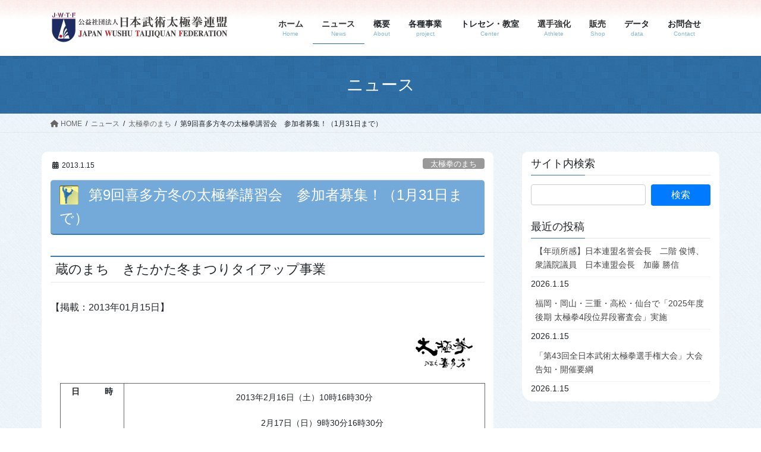

--- FILE ---
content_type: text/html; charset=UTF-8
request_url: https://www.jwtf.or.jp/town/town03_130115_01.html
body_size: 40766
content:
<!DOCTYPE html>
<html lang="ja">
<head>
<meta charset="utf-8">
<meta http-equiv="X-UA-Compatible" content="IE=edge">
<meta name="viewport" content="width=device-width, initial-scale=1">
<!-- Google tag (gtag.js) --><style id='wp-img-auto-sizes-contain-inline-css' type='text/css'>img:is([sizes=auto i],[sizes^="auto," i]){contain-intrinsic-size:3000px 1500px}</style><link rel='stylesheet' id='vkExUnit_common_style-css' href='https://www.jwtf.or.jp/wp/wp-content/plugins/vk-all-in-one-expansion-unit/assets/css/vkExUnit_style.css,qver=9.113.0.1.pagespeed.ce.6ga8ucqv_s.css' type='text/css' media='all'/><style id='vkExUnit_common_style-inline-css' type='text/css'>@font-face{font-weight:normal;font-style:normal;font-family:"vk_sns";src:url(https://www.jwtf.or.jp/wp/wp-content/plugins/vk-all-in-one-expansion-unit/inc/sns/icons/fonts/vk_sns.eot?-bq20cj);src:url(https://www.jwtf.or.jp/wp/wp-content/plugins/vk-all-in-one-expansion-unit/inc/sns/icons/fonts/vk_sns.eot?#iefix-bq20cj) format("embedded-opentype") , url(https://www.jwtf.or.jp/wp/wp-content/plugins/vk-all-in-one-expansion-unit/inc/sns/icons/fonts/vk_sns.woff?-bq20cj) format("woff") , url(https://www.jwtf.or.jp/wp/wp-content/plugins/vk-all-in-one-expansion-unit/inc/sns/icons/fonts/vk_sns.ttf?-bq20cj) format("truetype") , url(https://www.jwtf.or.jp/wp/wp-content/plugins/vk-all-in-one-expansion-unit/inc/sns/icons/fonts/vk_sns.svg?-bq20cj#vk_sns) format("svg")}:root{--ver_page_top_button_url:url(https://www.jwtf.or.jp/wp/wp-content/plugins/vk-all-in-one-expansion-unit/assets/images/to-top-btn-icon.svg)}.veu_promotion-alert__content--text{border:1px solid rgba(0,0,0,.125);padding:.5em 1em;border-radius:var(--vk-size-radius);margin-bottom:var(--vk-margin-block-bottom);font-size:.875rem}.veu_promotion-alert__content--text p:last-of-type{margin-bottom:0;margin-top:0}</style><style id='wp-emoji-styles-inline-css' type='text/css'>img.wp-smiley,img.emoji{display:inline!important;border:none!important;box-shadow:none!important;height:1em!important;width:1em!important;margin:0 .07em!important;vertical-align:-.1em!important;background:none!important;padding:0!important}</style><style id='wp-block-library-inline-css' type='text/css'>:root{--wp-block-synced-color:#7a00df;--wp-block-synced-color--rgb:122 , 0 , 223;--wp-bound-block-color:var(--wp-block-synced-color);--wp-editor-canvas-background:#ddd;--wp-admin-theme-color:#007cba;--wp-admin-theme-color--rgb:0 , 124 , 186;--wp-admin-theme-color-darker-10:#006ba1;--wp-admin-theme-color-darker-10--rgb:0 , 107 , 160.5;--wp-admin-theme-color-darker-20:#005a87;--wp-admin-theme-color-darker-20--rgb:0 , 90 , 135;--wp-admin-border-width-focus:2px}@media (min-resolution:192dpi){:root{--wp-admin-border-width-focus:1.5px}}.wp-element-button{cursor:pointer}:root .has-very-light-gray-background-color{background-color:#eee}:root .has-very-dark-gray-background-color{background-color:#313131}:root .has-very-light-gray-color{color:#eee}:root .has-very-dark-gray-color{color:#313131}:root .has-vivid-green-cyan-to-vivid-cyan-blue-gradient-background{background:linear-gradient(135deg,#00d084,#0693e3)}:root .has-purple-crush-gradient-background{background:linear-gradient(135deg,#34e2e4,#4721fb 50%,#ab1dfe)}:root .has-hazy-dawn-gradient-background{background:linear-gradient(135deg,#faaca8,#dad0ec)}:root .has-subdued-olive-gradient-background{background:linear-gradient(135deg,#fafae1,#67a671)}:root .has-atomic-cream-gradient-background{background:linear-gradient(135deg,#fdd79a,#004a59)}:root .has-nightshade-gradient-background{background:linear-gradient(135deg,#330968,#31cdcf)}:root .has-midnight-gradient-background{background:linear-gradient(135deg,#020381,#2874fc)}:root{--wp--preset--font-size--normal:16px;--wp--preset--font-size--huge:42px}.has-regular-font-size{font-size:1em}.has-larger-font-size{font-size:2.625em}.has-normal-font-size{font-size:var(--wp--preset--font-size--normal)}.has-huge-font-size{font-size:var(--wp--preset--font-size--huge)}.has-text-align-center{text-align:center}.has-text-align-left{text-align:left}.has-text-align-right{text-align:right}.has-fit-text{white-space:nowrap!important}#end-resizable-editor-section{display:none}.aligncenter{clear:both}.items-justified-left{justify-content:flex-start}.items-justified-center{justify-content:center}.items-justified-right{justify-content:flex-end}.items-justified-space-between{justify-content:space-between}.screen-reader-text{border:0;clip-path:inset(50%);height:1px;margin:-1px;overflow:hidden;padding:0;position:absolute;width:1px;word-wrap:normal!important}.screen-reader-text:focus{background-color:#ddd;clip-path:none;color:#444;display:block;font-size:1em;height:auto;left:5px;line-height:normal;padding:15px 23px 14px;text-decoration:none;top:5px;width:auto;z-index:100000}html :where(.has-border-color){border-style:solid}html :where([style*=border-top-color]){border-top-style:solid}html :where([style*=border-right-color]){border-right-style:solid}html :where([style*=border-bottom-color]){border-bottom-style:solid}html :where([style*=border-left-color]){border-left-style:solid}html :where([style*=border-width]){border-style:solid}html :where([style*=border-top-width]){border-top-style:solid}html :where([style*=border-right-width]){border-right-style:solid}html :where([style*=border-bottom-width]){border-bottom-style:solid}html :where([style*=border-left-width]){border-left-style:solid}html :where(img[class*=wp-image-]){height:auto;max-width:100%}:where(figure){margin:0 0 1em}html :where(.is-position-sticky){--wp-admin--admin-bar--position-offset:var(--wp-admin--admin-bar--height,0)}@media screen and (max-width:600px){html :where(.is-position-sticky){--wp-admin--admin-bar--position-offset:0}}.vk-cols--reverse{flex-direction:row-reverse}.vk-cols--hasbtn{margin-bottom:0}.vk-cols--hasbtn>.row>.vk_gridColumn_item,.vk-cols--hasbtn>.wp-block-column{position:relative;padding-bottom:3em}.vk-cols--hasbtn>.row>.vk_gridColumn_item>.wp-block-buttons,.vk-cols--hasbtn>.row>.vk_gridColumn_item>.vk_button,.vk-cols--hasbtn>.wp-block-column>.wp-block-buttons,.vk-cols--hasbtn>.wp-block-column>.vk_button{position:absolute;bottom:0;width:100%}.vk-cols--fit.wp-block-columns{gap:0}.vk-cols--fit.wp-block-columns,.vk-cols--fit.wp-block-columns:not(.is-not-stacked-on-mobile){margin-top:0;margin-bottom:0;justify-content:space-between}.vk-cols--fit.wp-block-columns>.wp-block-column *:last-child,.vk-cols--fit.wp-block-columns:not(.is-not-stacked-on-mobile)>.wp-block-column *:last-child{margin-bottom:0}.vk-cols--fit.wp-block-columns>.wp-block-column>.wp-block-cover,.vk-cols--fit.wp-block-columns:not(.is-not-stacked-on-mobile)>.wp-block-column>.wp-block-cover{margin-top:0}.vk-cols--fit.wp-block-columns.has-background,.vk-cols--fit.wp-block-columns:not(.is-not-stacked-on-mobile).has-background{padding:0}@media (max-width:599px){.vk-cols--fit.wp-block-columns:not(.has-background)>.wp-block-column:not(.has-background),.vk-cols--fit.wp-block-columns:not(.is-not-stacked-on-mobile):not(.has-background)>.wp-block-column:not(.has-background){padding-left:0!important;padding-right:0!important}}@media (min-width:782px){.vk-cols--fit.wp-block-columns .block-editor-block-list__block.wp-block-column:not(:first-child),.vk-cols--fit.wp-block-columns>.wp-block-column:not(:first-child),.vk-cols--fit.wp-block-columns:not(.is-not-stacked-on-mobile) .block-editor-block-list__block.wp-block-column:not(:first-child),.vk-cols--fit.wp-block-columns:not(.is-not-stacked-on-mobile)>.wp-block-column:not(:first-child){margin-left:0}}@media (min-width:600px) and (max-width:781px){.vk-cols--fit.wp-block-columns .wp-block-column:nth-child(2n),.vk-cols--fit.wp-block-columns:not(.is-not-stacked-on-mobile) .wp-block-column:nth-child(2n){margin-left:0}.vk-cols--fit.wp-block-columns .wp-block-column:not(:only-child),.vk-cols--fit.wp-block-columns:not(.is-not-stacked-on-mobile) .wp-block-column:not(:only-child){flex-basis:50%!important}}.vk-cols--fit--gap1.wp-block-columns{gap:1px}@media (min-width:600px) and (max-width:781px){.vk-cols--fit--gap1.wp-block-columns .wp-block-column:not(:only-child){flex-basis:calc(50% - 1px)!important}}.vk-cols--fit.vk-cols--grid>.block-editor-block-list__block,.vk-cols--fit.vk-cols--grid>.wp-block-column,.vk-cols--fit.vk-cols--grid:not(.is-not-stacked-on-mobile)>.block-editor-block-list__block,.vk-cols--fit.vk-cols--grid:not(.is-not-stacked-on-mobile)>.wp-block-column{flex-basis:50%;box-sizing:border-box}@media (max-width:599px){.vk-cols--fit.vk-cols--grid.vk-cols--grid--alignfull>.wp-block-column:nth-child(2)>.wp-block-cover,.vk-cols--fit.vk-cols--grid.vk-cols--grid--alignfull>.wp-block-column:nth-child(2)>.vk_outer,.vk-cols--fit.vk-cols--grid:not(.is-not-stacked-on-mobile).vk-cols--grid--alignfull>.wp-block-column:nth-child(2)>.wp-block-cover,.vk-cols--fit.vk-cols--grid:not(.is-not-stacked-on-mobile).vk-cols--grid--alignfull>.wp-block-column:nth-child(2)>.vk_outer{width:100vw;margin-right:calc((100% - 100vw)/2);margin-left:calc((100% - 100vw)/2)}}@media (min-width:600px){.vk-cols--fit.vk-cols--grid.vk-cols--grid--alignfull>.wp-block-column:nth-child(2)>.wp-block-cover,.vk-cols--fit.vk-cols--grid.vk-cols--grid--alignfull>.wp-block-column:nth-child(2)>.vk_outer,.vk-cols--fit.vk-cols--grid:not(.is-not-stacked-on-mobile).vk-cols--grid--alignfull>.wp-block-column:nth-child(2)>.wp-block-cover,.vk-cols--fit.vk-cols--grid:not(.is-not-stacked-on-mobile).vk-cols--grid--alignfull>.wp-block-column:nth-child(2)>.vk_outer{margin-right:calc(100% - 50vw);width:50vw}.vk-cols--fit.vk-cols--grid.vk-cols--grid--alignfull.vk-cols--reverse>.wp-block-column,.vk-cols--fit.vk-cols--grid:not(.is-not-stacked-on-mobile).vk-cols--grid--alignfull.vk-cols--reverse>.wp-block-column{margin-left:0;margin-right:0}.vk-cols--fit.vk-cols--grid.vk-cols--grid--alignfull.vk-cols--reverse>.wp-block-column:nth-child(2)>.wp-block-cover,.vk-cols--fit.vk-cols--grid.vk-cols--grid--alignfull.vk-cols--reverse>.wp-block-column:nth-child(2)>.vk_outer,.vk-cols--fit.vk-cols--grid:not(.is-not-stacked-on-mobile).vk-cols--grid--alignfull.vk-cols--reverse>.wp-block-column:nth-child(2)>.wp-block-cover,.vk-cols--fit.vk-cols--grid:not(.is-not-stacked-on-mobile).vk-cols--grid--alignfull.vk-cols--reverse>.wp-block-column:nth-child(2)>.vk_outer{margin-left:calc(100% - 50vw)}}.vk-cols--menu h2,.vk-cols--menu h3,.vk-cols--menu h4,.vk-cols--menu h5{margin-bottom:.2em;text-shadow:#000 0 0 10px}.vk-cols--menu h2:first-child,.vk-cols--menu h3:first-child,.vk-cols--menu h4:first-child,.vk-cols--menu h5:first-child{margin-top:0}.vk-cols--menu p{margin-bottom:1rem;text-shadow:#000 0 0 10px}.vk-cols--menu .wp-block-cover__inner-container:last-child{margin-bottom:0}.vk-cols--fitbnrs .wp-block-column .wp-block-cover:hover img{filter:unset}.vk-cols--fitbnrs .wp-block-column .wp-block-cover:hover{background-color:unset}.vk-cols--fitbnrs .wp-block-column .wp-block-cover:hover .wp-block-cover__image-background{filter:unset!important}.vk-cols--fitbnrs .wp-block-cover .wp-block-cover__inner-container{position:absolute;height:100%;width:100%}.vk-cols--fitbnrs .vk_button{height:100%;margin:0}.vk-cols--fitbnrs .vk_button .vk_button_btn,.vk-cols--fitbnrs .vk_button .btn{height:100%;width:100%;border:none;box-shadow:none;background-color:unset!important;transition:unset}.vk-cols--fitbnrs .vk_button .vk_button_btn:hover,.vk-cols--fitbnrs .vk_button .btn:hover{transition:unset}.vk-cols--fitbnrs .vk_button .vk_button_btn:after,.vk-cols--fitbnrs .vk_button .btn:after{border:none}.vk-cols--fitbnrs .vk_button .vk_button_link_txt{width:100%;position:absolute;top:50%;left:50%;transform:translateY(-50%) translateX(-50%);font-size:2rem;text-shadow:#000 0 0 10px}.vk-cols--fitbnrs .vk_button .vk_button_link_subCaption{width:100%;position:absolute;top:calc(50% + 2.2em);left:50%;transform:translateY(-50%) translateX(-50%);text-shadow:#000 0 0 10px}@media (min-width:992px){.vk-cols--media.wp-block-columns{gap:3rem}}.vk-fit-map figure{margin-bottom:0}.vk-fit-map iframe{position:relative;margin-bottom:0;display:block;max-height:400px;width:100vw}.vk-fit-map:is(.alignfull,.alignwide) div{max-width:100%}.vk-table--th--width25 :where(tr>*:first-child){width:25%}.vk-table--th--width30 :where(tr>*:first-child){width:30%}.vk-table--th--width35 :where(tr>*:first-child){width:35%}.vk-table--th--width40 :where(tr>*:first-child){width:40%}.vk-table--th--bg-bright :where(tr>*:first-child){background-color:var(--wp--preset--color--bg-secondary,rgba(0,0,0,.05))}@media (max-width:599px){.vk-table--mobile-block :is(th,td){width:100%;display:block}.vk-table--mobile-block.wp-block-table table :is(th,td){border-top:none}}.vk-table--width--th25 :where(tr>*:first-child){width:25%}.vk-table--width--th30 :where(tr>*:first-child){width:30%}.vk-table--width--th35 :where(tr>*:first-child){width:35%}.vk-table--width--th40 :where(tr>*:first-child){width:40%}.no-margin{margin:0}@media (max-width:599px){.wp-block-image.vk-aligncenter--mobile>.alignright{float:none;margin-left:auto;margin-right:auto}.vk-no-padding-horizontal--mobile{padding-left:0!important;padding-right:0!important}}</style><style id='global-styles-inline-css' type='text/css'>:root{--wp--preset--aspect-ratio--square:1;--wp--preset--aspect-ratio--4-3: 4/3;--wp--preset--aspect-ratio--3-4: 3/4;--wp--preset--aspect-ratio--3-2: 3/2;--wp--preset--aspect-ratio--2-3: 2/3;--wp--preset--aspect-ratio--16-9: 16/9;--wp--preset--aspect-ratio--9-16: 9/16;--wp--preset--color--black:#000;--wp--preset--color--cyan-bluish-gray:#abb8c3;--wp--preset--color--white:#fff;--wp--preset--color--pale-pink:#f78da7;--wp--preset--color--vivid-red:#cf2e2e;--wp--preset--color--luminous-vivid-orange:#ff6900;--wp--preset--color--luminous-vivid-amber:#fcb900;--wp--preset--color--light-green-cyan:#7bdcb5;--wp--preset--color--vivid-green-cyan:#00d084;--wp--preset--color--pale-cyan-blue:#8ed1fc;--wp--preset--color--vivid-cyan-blue:#0693e3;--wp--preset--color--vivid-purple:#9b51e0;--wp--preset--gradient--vivid-cyan-blue-to-vivid-purple:linear-gradient(135deg,#0693e3 0%,#9b51e0 100%);--wp--preset--gradient--light-green-cyan-to-vivid-green-cyan:linear-gradient(135deg,#7adcb4 0%,#00d082 100%);--wp--preset--gradient--luminous-vivid-amber-to-luminous-vivid-orange:linear-gradient(135deg,#fcb900 0%,#ff6900 100%);--wp--preset--gradient--luminous-vivid-orange-to-vivid-red:linear-gradient(135deg,#ff6900 0%,#cf2e2e 100%);--wp--preset--gradient--very-light-gray-to-cyan-bluish-gray:linear-gradient(135deg,#eee 0%,#a9b8c3 100%);--wp--preset--gradient--cool-to-warm-spectrum:linear-gradient(135deg,#4aeadc 0%,#9778d1 20%,#cf2aba 40%,#ee2c82 60%,#fb6962 80%,#fef84c 100%);--wp--preset--gradient--blush-light-purple:linear-gradient(135deg,#ffceec 0%,#9896f0 100%);--wp--preset--gradient--blush-bordeaux:linear-gradient(135deg,#fecda5 0%,#fe2d2d 50%,#6b003e 100%);--wp--preset--gradient--luminous-dusk:linear-gradient(135deg,#ffcb70 0%,#c751c0 50%,#4158d0 100%);--wp--preset--gradient--pale-ocean:linear-gradient(135deg,#fff5cb 0%,#b6e3d4 50%,#33a7b5 100%);--wp--preset--gradient--electric-grass:linear-gradient(135deg,#caf880 0%,#71ce7e 100%);--wp--preset--gradient--midnight:linear-gradient(135deg,#020381 0%,#2874fc 100%);--wp--preset--font-size--small:13px;--wp--preset--font-size--medium:20px;--wp--preset--font-size--large:36px;--wp--preset--font-size--x-large:42px;--wp--preset--spacing--20:.44rem;--wp--preset--spacing--30:.67rem;--wp--preset--spacing--40:1rem;--wp--preset--spacing--50:1.5rem;--wp--preset--spacing--60:2.25rem;--wp--preset--spacing--70:3.38rem;--wp--preset--spacing--80:5.06rem;--wp--preset--shadow--natural:6px 6px 9px rgba(0,0,0,.2);--wp--preset--shadow--deep:12px 12px 50px rgba(0,0,0,.4);--wp--preset--shadow--sharp:6px 6px 0 rgba(0,0,0,.2);--wp--preset--shadow--outlined:6px 6px 0 -3px #fff , 6px 6px #000;--wp--preset--shadow--crisp:6px 6px 0 #000}:where(.is-layout-flex){gap:.5em}:where(.is-layout-grid){gap:.5em}body .is-layout-flex{display:flex}.is-layout-flex{flex-wrap:wrap;align-items:center}.is-layout-flex > :is(*, div){margin:0}body .is-layout-grid{display:grid}.is-layout-grid > :is(*, div){margin:0}:where(.wp-block-columns.is-layout-flex){gap:2em}:where(.wp-block-columns.is-layout-grid){gap:2em}:where(.wp-block-post-template.is-layout-flex){gap:1.25em}:where(.wp-block-post-template.is-layout-grid){gap:1.25em}.has-black-color{color:var(--wp--preset--color--black)!important}.has-cyan-bluish-gray-color{color:var(--wp--preset--color--cyan-bluish-gray)!important}.has-white-color{color:var(--wp--preset--color--white)!important}.has-pale-pink-color{color:var(--wp--preset--color--pale-pink)!important}.has-vivid-red-color{color:var(--wp--preset--color--vivid-red)!important}.has-luminous-vivid-orange-color{color:var(--wp--preset--color--luminous-vivid-orange)!important}.has-luminous-vivid-amber-color{color:var(--wp--preset--color--luminous-vivid-amber)!important}.has-light-green-cyan-color{color:var(--wp--preset--color--light-green-cyan)!important}.has-vivid-green-cyan-color{color:var(--wp--preset--color--vivid-green-cyan)!important}.has-pale-cyan-blue-color{color:var(--wp--preset--color--pale-cyan-blue)!important}.has-vivid-cyan-blue-color{color:var(--wp--preset--color--vivid-cyan-blue)!important}.has-vivid-purple-color{color:var(--wp--preset--color--vivid-purple)!important}.has-black-background-color{background-color:var(--wp--preset--color--black)!important}.has-cyan-bluish-gray-background-color{background-color:var(--wp--preset--color--cyan-bluish-gray)!important}.has-white-background-color{background-color:var(--wp--preset--color--white)!important}.has-pale-pink-background-color{background-color:var(--wp--preset--color--pale-pink)!important}.has-vivid-red-background-color{background-color:var(--wp--preset--color--vivid-red)!important}.has-luminous-vivid-orange-background-color{background-color:var(--wp--preset--color--luminous-vivid-orange)!important}.has-luminous-vivid-amber-background-color{background-color:var(--wp--preset--color--luminous-vivid-amber)!important}.has-light-green-cyan-background-color{background-color:var(--wp--preset--color--light-green-cyan)!important}.has-vivid-green-cyan-background-color{background-color:var(--wp--preset--color--vivid-green-cyan)!important}.has-pale-cyan-blue-background-color{background-color:var(--wp--preset--color--pale-cyan-blue)!important}.has-vivid-cyan-blue-background-color{background-color:var(--wp--preset--color--vivid-cyan-blue)!important}.has-vivid-purple-background-color{background-color:var(--wp--preset--color--vivid-purple)!important}.has-black-border-color{border-color:var(--wp--preset--color--black)!important}.has-cyan-bluish-gray-border-color{border-color:var(--wp--preset--color--cyan-bluish-gray)!important}.has-white-border-color{border-color:var(--wp--preset--color--white)!important}.has-pale-pink-border-color{border-color:var(--wp--preset--color--pale-pink)!important}.has-vivid-red-border-color{border-color:var(--wp--preset--color--vivid-red)!important}.has-luminous-vivid-orange-border-color{border-color:var(--wp--preset--color--luminous-vivid-orange)!important}.has-luminous-vivid-amber-border-color{border-color:var(--wp--preset--color--luminous-vivid-amber)!important}.has-light-green-cyan-border-color{border-color:var(--wp--preset--color--light-green-cyan)!important}.has-vivid-green-cyan-border-color{border-color:var(--wp--preset--color--vivid-green-cyan)!important}.has-pale-cyan-blue-border-color{border-color:var(--wp--preset--color--pale-cyan-blue)!important}.has-vivid-cyan-blue-border-color{border-color:var(--wp--preset--color--vivid-cyan-blue)!important}.has-vivid-purple-border-color{border-color:var(--wp--preset--color--vivid-purple)!important}.has-vivid-cyan-blue-to-vivid-purple-gradient-background{background:var(--wp--preset--gradient--vivid-cyan-blue-to-vivid-purple)!important}.has-light-green-cyan-to-vivid-green-cyan-gradient-background{background:var(--wp--preset--gradient--light-green-cyan-to-vivid-green-cyan)!important}.has-luminous-vivid-amber-to-luminous-vivid-orange-gradient-background{background:var(--wp--preset--gradient--luminous-vivid-amber-to-luminous-vivid-orange)!important}.has-luminous-vivid-orange-to-vivid-red-gradient-background{background:var(--wp--preset--gradient--luminous-vivid-orange-to-vivid-red)!important}.has-very-light-gray-to-cyan-bluish-gray-gradient-background{background:var(--wp--preset--gradient--very-light-gray-to-cyan-bluish-gray)!important}.has-cool-to-warm-spectrum-gradient-background{background:var(--wp--preset--gradient--cool-to-warm-spectrum)!important}.has-blush-light-purple-gradient-background{background:var(--wp--preset--gradient--blush-light-purple)!important}.has-blush-bordeaux-gradient-background{background:var(--wp--preset--gradient--blush-bordeaux)!important}.has-luminous-dusk-gradient-background{background:var(--wp--preset--gradient--luminous-dusk)!important}.has-pale-ocean-gradient-background{background:var(--wp--preset--gradient--pale-ocean)!important}.has-electric-grass-gradient-background{background:var(--wp--preset--gradient--electric-grass)!important}.has-midnight-gradient-background{background:var(--wp--preset--gradient--midnight)!important}.has-small-font-size{font-size:var(--wp--preset--font-size--small)!important}.has-medium-font-size{font-size:var(--wp--preset--font-size--medium)!important}.has-large-font-size{font-size:var(--wp--preset--font-size--large)!important}.has-x-large-font-size{font-size:var(--wp--preset--font-size--x-large)!important}</style><style id='classic-theme-styles-inline-css' type='text/css'>.wp-block-button__link{color:#fff;background-color:#32373c;border-radius:9999px;box-shadow:none;text-decoration:none;padding:calc(.667em + 2px) calc(1.333em + 2px);font-size:1.125em}.wp-block-file__button{background:#32373c;color:#fff;text-decoration:none}</style><link rel='stylesheet' id='foobox-free-min-css' href='https://www.jwtf.or.jp/wp/wp-content/plugins/foobox-image-lightbox/free/css/A.foobox.free.min.css,qver=2.6.0.pagespeed.cf.1nG8-37ZLJ.css' type='text/css' media='all'/><link rel='stylesheet' id='vk-swiper-style-css' href='https://www.jwtf.or.jp/wp/wp-content/plugins/vk-blocks/vendor/vektor-inc/vk-swiper/src/assets/css/A.swiper-bundle.min.css,qver=11.0.2.pagespeed.cf.oVDa98QH_3.css' type='text/css' media='all'/><link rel='stylesheet' id='bootstrap-4-style-css' href='https://www.jwtf.or.jp/wp/wp-content/themes/lightning/_g2/library/bootstrap-4/css/bootstrap.min.css,qver=4.5.0.pagespeed.ce.mBwh5To5rH.css' type='text/css' media='all'/><link rel='stylesheet' id='lightning-common-style-css' href='https://www.jwtf.or.jp/wp/wp-content/themes/lightning/_g2/assets/css/A.common.css,qver=15.29.5.pagespeed.cf.QME9HD3PTB.css' type='text/css' media='all'/><style id='lightning-common-style-inline-css' type='text/css'>:root{--vk-mobile-nav-menu-btn-bg-src:url(https://www.jwtf.or.jp/wp/wp-content/themes/lightning/_g2/inc/vk-mobile-nav/package/images/vk-menu-btn-black.svg);--vk-mobile-nav-menu-btn-close-bg-src:url(https://www.jwtf.or.jp/wp/wp-content/themes/lightning/_g2/inc/vk-mobile-nav/package/images/vk-menu-close-black.svg);--vk-menu-acc-icon-open-black-bg-src:url(https://www.jwtf.or.jp/wp/wp-content/themes/lightning/_g2/inc/vk-mobile-nav/package/images/vk-menu-acc-icon-open-black.svg);--vk-menu-acc-icon-open-white-bg-src:url(https://www.jwtf.or.jp/wp/wp-content/themes/lightning/_g2/inc/vk-mobile-nav/package/images/vk-menu-acc-icon-open-white.svg);--vk-menu-acc-icon-close-black-bg-src:url(https://www.jwtf.or.jp/wp/wp-content/themes/lightning/_g2/inc/vk-mobile-nav/package/images/vk-menu-close-black.svg);--vk-menu-acc-icon-close-white-bg-src:url(https://www.jwtf.or.jp/wp/wp-content/themes/lightning/_g2/inc/vk-mobile-nav/package/images/vk-menu-close-white.svg)}</style><link rel='stylesheet' id='lightning-design-style-css' href='https://www.jwtf.or.jp/wp/wp-content/themes/lightning/_g2/design-skin/origin2/css/style.css,qver=15.29.5.pagespeed.ce.a1oHKL6dTA.css' type='text/css' media='all'/><style id='lightning-design-style-inline-css' type='text/css'>:root{--color-key:#337ab7;--wp--preset--color--vk-color-primary:#337ab7;--color-key-dark:#2e6da4}a{color:#337ab7}.tagcloud a:before{font-family:"Font Awesome 5 Free";content:"\f02b";font-weight:bold}.media .media-body .media-heading a:hover{color:}@media (min-width:768px){.gMenu>li:before,.gMenu>li.menu-item-has-children::after{border-bottom-color: }.gMenu li li{background-color: }.gMenu li li a:hover{background-color:}}.page-header{background-color:}h2,.mainSection-title{border-top-color:}h3:after,.subSection-title:after{border-bottom-color:}ul.page-numbers li span.page-numbers.current,.page-link dl .post-page-numbers.current{background-color:}.pager li>a{border-color:;color:}.pager li>a:hover{background-color:;color:#fff}.siteFooter{border-top-color:}dt{border-left-color:}:root{--g_nav_main_acc_icon_open_url:url(https://www.jwtf.or.jp/wp/wp-content/themes/lightning/_g2/inc/vk-mobile-nav/package/images/vk-menu-acc-icon-open-black.svg);--g_nav_main_acc_icon_close_url:url(https://www.jwtf.or.jp/wp/wp-content/themes/lightning/_g2/inc/vk-mobile-nav/package/images/vk-menu-close-black.svg);--g_nav_sub_acc_icon_open_url:url(https://www.jwtf.or.jp/wp/wp-content/themes/lightning/_g2/inc/vk-mobile-nav/package/images/vk-menu-acc-icon-open-white.svg);--g_nav_sub_acc_icon_close_url:url(https://www.jwtf.or.jp/wp/wp-content/themes/lightning/_g2/inc/vk-mobile-nav/package/images/vk-menu-close-white.svg)}</style><style id='veu-cta-css' media='all'>.veu_adminEdit_cta{position:absolute;margin-top:-2.4em!important;margin-left:1em!important;z-index:999}.veu_adminEdit_cta>.btn{font-size:12px;text-box:trim-both text;background-color:var(--vk-color-primary);border:1px solid var(--vk-color-primary);color:#fff}.veu_adminEdit_cta>.btn:hover{background-color:rgba(255,255,255,.9);color:var(--vk-color-primary)}.veu_adminEdit_cta .btn-block{width:initial}.veu_cta{display:block;overflow:hidden;margin-top:30px;margin-bottom:30px;background-color:#efefef}.veu_cta .cta_title{display:block;overflow:hidden;margin:0;padding:12px 20px 10px;background-color:#333;color:#fff;font-size:22px;line-height:1.2em}.veu_cta .cta_body{display:block;overflow:hidden;padding:1.5em 1.5em 2em;line-height:170%}.veu_cta .cta_body_image{margin-bottom:1.5em}.veu_cta .cta_body_image img{max-width:250px;height:100%}.veu_cta .cta_body_image_center{display:block;overflow:hidden;text-align:center}.veu_cta .cta_body_image_center img{display:block;margin:0 auto 15px;max-width:100%}.veu_cta .cta_body_txt{display:block;overflow:hidden}.veu_cta .cta_body_link{clear:both;margin-top:1.5em}@media (min-width:768px){.veu_cta .cta_body_image_right{float:right;margin-left:30px}.veu_cta .cta_body_image_left{float:left;margin-right:30px}}@media (max-width:767px){.veu_cta .cta_body_image img{display:block;margin:0 auto 1.5em;max-width:100%}}</style><link rel='stylesheet' id='vk-blocks-build-css-css' href='https://www.jwtf.or.jp/wp/wp-content/plugins/vk-blocks/build/A.block-build.css,qver=1.115.2.1.pagespeed.cf.WBPA688_us.css' type='text/css' media='all'/><style id='vk-blocks-build-css-inline-css' type='text/css'>:root{--vk_image-mask-circle:url(https://www.jwtf.or.jp/wp/wp-content/plugins/vk-blocks/inc/vk-blocks/images/circle.svg);--vk_image-mask-wave01:url(https://www.jwtf.or.jp/wp/wp-content/plugins/vk-blocks/inc/vk-blocks/images/wave01.svg);--vk_image-mask-wave02:url(https://www.jwtf.or.jp/wp/wp-content/plugins/vk-blocks/inc/vk-blocks/images/wave02.svg);--vk_image-mask-wave03:url(https://www.jwtf.or.jp/wp/wp-content/plugins/vk-blocks/inc/vk-blocks/images/wave03.svg);--vk_image-mask-wave04:url(https://www.jwtf.or.jp/wp/wp-content/plugins/vk-blocks/inc/vk-blocks/images/wave04.svg)}:root{--vk-balloon-border-width:1px;--vk-balloon-speech-offset:-12px}:root{--vk_flow-arrow:url(https://www.jwtf.or.jp/wp/wp-content/plugins/vk-blocks/inc/vk-blocks/images/arrow_bottom.svg)}</style><style id='lightning-theme-style-css' media='all'>@charset "utf-8";@import url(/wp/wp-content/themes/lightning-child/style1.css?2404121634);@import url(/wp/wp-content/themes/lightning-child/style2.css?2410081334);</style><link rel='stylesheet' id='vk-font-awesome-css' href='https://www.jwtf.or.jp/wp/wp-content/themes/lightning/vendor/vektor-inc/font-awesome-versions/src/versions/6/css/A.all.min.css,qver=6.4.2.pagespeed.cf.Dy47zv7fvm.css' type='text/css' media='all'/><style id="lightning-color-custom-for-plugins" type="text/css">.color_key_bg,.color_key_bg_hover:hover{background-color:#337ab7}.color_key_txt,.color_key_txt_hover:hover{color:#337ab7}.color_key_border,.color_key_border_hover:hover{border-color:#337ab7}.color_key_dark_bg,.color_key_dark_bg_hover:hover{background-color:#2e6da4}.color_key_dark_txt,.color_key_dark_txt_hover:hover{color:#2e6da4}.color_key_dark_border,.color_key_dark_border_hover:hover{border-color:#2e6da4}</style><style type="text/css" id="wp-custom-css">.site-footer{margin-top:3em}</style><style type="text/css">.vk-menu-acc .acc-btn,.vk-menu-acc .acc-btn-close{background-color:#bbb}.ie_alert{display:none!important}</style><script async src="https://www.googletagmanager.com/gtag/js?id=G-17W0D43JPR" type="text/psajs" data-pagespeed-orig-index="0"></script><script type="text/psajs" data-pagespeed-orig-index="1">window.dataLayer=window.dataLayer||[];function gtag(){dataLayer.push(arguments);}gtag('js',new Date());gtag('config','G-17W0D43JPR');gtag('config','UA-61452379-1 ');</script>
<title>第9回喜多方冬の太極拳講習会　参加者募集！（1月31日まで） | 公益社団法人日本武術太極拳連盟</title>
<meta name='robots' content='max-image-preview:large'/>
<link rel="alternate" type="application/rss+xml" title="公益社団法人日本武術太極拳連盟 &raquo; フィード" href="https://www.jwtf.or.jp/feed"/>
<link rel="alternate" type="application/rss+xml" title="公益社団法人日本武術太極拳連盟 &raquo; コメントフィード" href="https://www.jwtf.or.jp/comments/feed"/>
<link rel="alternate" type="application/rss+xml" title="公益社団法人日本武術太極拳連盟 &raquo; 第9回喜多方冬の太極拳講習会　参加者募集！（1月31日まで） のコメントのフィード" href="https://www.jwtf.or.jp/town/town03_130115_01.html/feed"/>
<link rel="alternate" title="oEmbed (JSON)" type="application/json+oembed" href="https://www.jwtf.or.jp/wp-json/oembed/1.0/embed?url=https%3A%2F%2Fwww.jwtf.or.jp%2Ftown%2Ftown03_130115_01.html"/>
<link rel="alternate" title="oEmbed (XML)" type="text/xml+oembed" href="https://www.jwtf.or.jp/wp-json/oembed/1.0/embed?url=https%3A%2F%2Fwww.jwtf.or.jp%2Ftown%2Ftown03_130115_01.html&#038;format=xml"/>
<meta name="description" content="蔵のまち　きたかた冬まつりタイアップ事業【掲載：2013年01月15日】        日　　　時    2013年2月16日（土）10時16時30分       　　　　 2月17日（日）9時30分16時30分        会　　　場    押切川公園体育館（喜多方市字押切1丁目86番地　℡0241-23-0771）        受　講　料    １種目 2,000円（講習会当日に受付にて申し受けま"/>
<!--n2css--><!--n2js--><script data-pagespeed-orig-type="text/javascript" src="https://www.jwtf.or.jp/wp/wp-includes/js/jquery/jquery.min.js,qver=3.7.1.pagespeed.jm.PoWN7KAtLT.js" id="jquery-core-js" type="text/psajs" data-pagespeed-orig-index="2"></script>
<script data-pagespeed-orig-type="text/javascript" src="https://www.jwtf.or.jp/wp/wp-content/plugins/foobox-image-lightbox/free/js/foobox.free.min.js,qver=2.6.0.pagespeed.jm.102pNyFPs9.js" id="foobox-free-min-js" type="text/psajs" data-pagespeed-orig-index="3"></script>
<link rel="https://api.w.org/" href="https://www.jwtf.or.jp/wp-json/"/><link rel="alternate" title="JSON" type="application/json" href="https://www.jwtf.or.jp/wp-json/wp/v2/posts/1619"/><link rel="EditURI" type="application/rsd+xml" title="RSD" href="https://www.jwtf.or.jp/wp/xmlrpc.php?rsd"/>
<meta name="generator" content="WordPress 6.9"/>
<link rel="canonical" href="https://www.jwtf.or.jp/town/town03_130115_01.html"/>
<link rel='shortlink' href='https://www.jwtf.or.jp/?p=1619'/>
<!-- Google Tag Manager -->
<script type="text/psajs" data-pagespeed-orig-index="4">(function(w,d,s,l,i){w[l]=w[l]||[];w[l].push({'gtm.start':new Date().getTime(),event:'gtm.js'});var f=d.getElementsByTagName(s)[0],j=d.createElement(s),dl=l!='dataLayer'?'&l='+l:'';j.async=true;j.src='https://www.googletagmanager.com/gtm.js?id='+i+dl;f.parentNode.insertBefore(j,f);})(window,document,'script','dataLayer','GTM-T4P5DB');</script>
<!-- End Google Tag Manager -->
<script data-pagespeed-orig-type="text/javascript" type="text/psajs" data-pagespeed-orig-index="5">var ajaxurl='https://www.jwtf.or.jp/wp/wp-admin/admin-ajax.php';</script>
<!-- [ VK All in One Expansion Unit OGP ] -->
<meta property="og:site_name" content="公益社団法人日本武術太極拳連盟"/>
<meta property="og:url" content="https://www.jwtf.or.jp/town/town03_130115_01.html"/>
<meta property="og:title" content="第9回喜多方冬の太極拳講習会　参加者募集！（1月31日まで） | 公益社団法人日本武術太極拳連盟"/>
<meta property="og:description" content="蔵のまち　きたかた冬まつりタイアップ事業【掲載：2013年01月15日】        日　　　時    2013年2月16日（土）10時16時30分       　　　　 2月17日（日）9時30分16時30分        会　　　場    押切川公園体育館（喜多方市字押切1丁目86番地　℡0241-23-0771）        受　講　料    １種目 2,000円（講習会当日に受付にて申し受けま"/>
<meta property="fb:app_id" content="142934936429020"/>
<meta property="og:type" content="article"/>
<meta property="og:image" content="https://www.jwtf.or.jp/wp/wp-content/uploads/no-image-1.png"/>
<meta property="og:image:width" content="600"/>
<meta property="og:image:height" content="371"/>
<!-- [ / VK All in One Expansion Unit OGP ] -->
<!-- [ VK All in One Expansion Unit twitter card ] -->
<meta name="twitter:card" content="summary_large_image">
<meta name="twitter:description" content="蔵のまち　きたかた冬まつりタイアップ事業【掲載：2013年01月15日】        日　　　時    2013年2月16日（土）10時16時30分       　　　　 2月17日（日）9時30分16時30分        会　　　場    押切川公園体育館（喜多方市字押切1丁目86番地　℡0241-23-0771）        受　講　料    １種目 2,000円（講習会当日に受付にて申し受けま">
<meta name="twitter:title" content="第9回喜多方冬の太極拳講習会　参加者募集！（1月31日まで） | 公益社団法人日本武術太極拳連盟">
<meta name="twitter:url" content="https://www.jwtf.or.jp/town/town03_130115_01.html">
<meta name="twitter:image" content="https://www.jwtf.or.jp/wp/wp-content/uploads/no-image-1.png">
<meta name="twitter:domain" content="www.jwtf.or.jp">
<meta name="twitter:site" content="@jwtf_wushu_of">
<!-- [ / VK All in One Expansion Unit twitter card ] -->
<link rel="icon" href="https://www.jwtf.or.jp/wp/wp-content/uploads/format/xcropped-jwtf_logo-2-32x32.png.pagespeed.ic.YUHRFC1V95.webp" sizes="32x32"/>
<link rel="icon" href="https://www.jwtf.or.jp/wp/wp-content/uploads/format/xcropped-jwtf_logo-2-192x192.png.pagespeed.ic.W1rcEyXZRU.webp" sizes="192x192"/>
<link rel="apple-touch-icon" href="https://www.jwtf.or.jp/wp/wp-content/uploads/format/xcropped-jwtf_logo-2-180x180.png.pagespeed.ic.N3Fa5EKuJF.webp"/>
<meta name="msapplication-TileImage" content="https://www.jwtf.or.jp/wp/wp-content/uploads/format/cropped-jwtf_logo-2-270x270.png"/>
<!-- [ VK All in One Expansion Unit Article Structure Data ] --><script type="application/ld+json">{"@context":"https://schema.org/","@type":"Article","headline":"第9回喜多方冬の太極拳講習会　参加者募集！（1月31日まで）","image":"https://www.jwtf.or.jp/wp/wp-content/uploads/no-image-1-320x180.png","datePublished":"2013-01-15T00:03:00+09:00","dateModified":"2018-01-05T00:36:21+09:00","author":{"@type":"","name":"みさわさとる","url":"https://www.jwtf.or.jp/","sameAs":""}}</script><!-- [ / VK All in One Expansion Unit Article Structure Data ] -->
</head>
<body class="wp-singular post-template-default single single-post postid-1619 single-format-standard wp-theme-lightning wp-child-theme-lightning-child vk-blocks fa_v6_css post-name-town03_130115_01 category-town post-type-post sidebar-fix sidebar-fix-priority-top bootstrap4 device-pc"><noscript><meta HTTP-EQUIV="refresh" content="0;url='https://www.jwtf.or.jp/town/town03_130115_01.html?PageSpeed=noscript'" /><style><!--table,div,span,font,p{display:none} --></style><div style="display:block">Please click <a href="https://www.jwtf.or.jp/town/town03_130115_01.html?PageSpeed=noscript">here</a> if you are not redirected within a few seconds.</div></noscript>
<a class="skip-link screen-reader-text" href="#main">コンテンツへスキップ</a>
<a class="skip-link screen-reader-text" href="#vk-mobile-nav">ナビゲーションに移動</a>
<!-- Google Tag Manager (noscript) -->
<noscript><iframe src="https://www.googletagmanager.com/ns.html?id=GTM-T4P5DB" height="0" width="0" style="display:none;visibility:hidden"></iframe></noscript>
<!-- End Google Tag Manager (noscript) -->
<header class="siteHeader">
<div class="container siteHeadContainer">
<div class="navbar-header">
<p class="navbar-brand siteHeader_logo">
<a href="https://www.jwtf.or.jp/">
<span><img src="https://www.jwtf.or.jp/wp/wp-content/uploads/format/xjwtf_title_logo.png.pagespeed.ic.KBTZlC5LQ0.webp" alt="公益社団法人日本武術太極拳連盟" width="600" height="100"/></span>
</a>
</p>
</div>
<div id="gMenu_outer" class="gMenu_outer">
<nav class="menu-%e3%83%a1%e3%82%a4%e3%83%b3%e3%83%a1%e3%83%8b%e3%83%a5%e3%83%bc-container"><ul id="menu-%e3%83%a1%e3%82%a4%e3%83%b3%e3%83%a1%e3%83%8b%e3%83%a5%e3%83%bc" class="menu gMenu vk-menu-acc"><li id="menu-item-40" class="menu-item menu-item-type-post_type menu-item-object-page menu-item-home"><a href="https://www.jwtf.or.jp/"><strong class="gMenu_name">ホーム</strong><span class="gMenu_description">Home</span></a></li>
<li id="menu-item-1818" class="menu-item menu-item-type-post_type menu-item-object-page current_page_parent menu-item-has-children current-menu-ancestor"><a href="https://www.jwtf.or.jp/news"><strong class="gMenu_name">ニュース</strong><span class="gMenu_description">News</span></a>
<ul class="sub-menu">
<li id="menu-item-215" class="menu-item menu-item-type-taxonomy menu-item-object-category"><a href="https://www.jwtf.or.jp/category/event">大会・イベント</a></li>
<li id="menu-item-216" class="menu-item menu-item-type-taxonomy menu-item-object-category"><a href="https://www.jwtf.or.jp/category/qual">資格・検定</a></li>
<li id="menu-item-214" class="menu-item menu-item-type-taxonomy menu-item-object-category"><a href="https://www.jwtf.or.jp/category/world">国際（大会以外）</a></li>
<li id="menu-item-8324" class="menu-item menu-item-type-post_type menu-item-object-page"><a href="https://www.jwtf.or.jp/healthandtaichi">健康と太極拳</a></li>
<li id="menu-item-104" class="menu-item menu-item-type-custom menu-item-object-custom menu-item-has-children"><a href="/local">地域ニュース</a>
<ul class="sub-menu">
<li id="menu-item-344" class="menu-item menu-item-type-taxonomy menu-item-object-local_category"><a href="https://www.jwtf.or.jp/local_category/local_event">各地の大会・イベント</a></li>
<li id="menu-item-107" class="menu-item menu-item-type-taxonomy menu-item-object-category current-post-ancestor current-menu-parent current-post-parent"><a href="https://www.jwtf.or.jp/category/town">太極拳のまち</a></li>
</ul>
</li>
</ul>
</li>
<li id="menu-item-114" class="menu-item menu-item-type-custom menu-item-object-custom menu-item-has-children"><a><strong class="gMenu_name">概要</strong><span class="gMenu_description">About</span></a>
<ul class="sub-menu">
<li id="menu-item-208" class="menu-item menu-item-type-post_type menu-item-object-page"><a href="https://www.jwtf.or.jp/about">日本武術太極拳連盟について</a></li>
<li id="menu-item-249" class="menu-item menu-item-type-custom menu-item-object-custom menu-item-has-children"><a href="/taiji">武術太極拳とは</a>
<ul class="sub-menu">
<li id="menu-item-349" class="menu-item menu-item-type-post_type menu-item-object-page"><a href="https://www.jwtf.or.jp/taiji">健康と生きがいのスポーツ　武術太極拳</a></li>
<li id="menu-item-502" class="menu-item menu-item-type-taxonomy menu-item-object-category"><a href="https://www.jwtf.or.jp/category/health">健康と太極拳</a></li>
<li id="menu-item-356" class="menu-item menu-item-type-post_type menu-item-object-page"><a href="https://www.jwtf.or.jp/taiji/about">武術太極拳と国際競技種目の解説</a></li>
<li id="menu-item-355" class="menu-item menu-item-type-post_type menu-item-object-page"><a href="https://www.jwtf.or.jp/taiji/jisen">解説：国際競技ルールによる「自選難度競技」とは</a></li>
<li id="menu-item-357" class="menu-item menu-item-type-post_type menu-item-object-page"><a href="https://www.jwtf.or.jp/taiji/ayumi">日本武術太極拳連盟のあゆみ</a></li>
</ul>
</li>
<li id="menu-item-211" class="menu-item menu-item-type-post_type menu-item-object-page"><a href="https://www.jwtf.or.jp/about/about02">役員・加盟団体・専門委員会・組織図</a></li>
<li id="menu-item-258" class="menu-item menu-item-type-post_type menu-item-object-page"><a href="https://www.jwtf.or.jp/league">加盟団体一覧</a></li>
<li id="menu-item-209" class="menu-item menu-item-type-post_type menu-item-object-page"><a href="https://www.jwtf.or.jp/about/about03">事業活動・国際活動</a></li>
<li id="menu-item-226" class="menu-item menu-item-type-post_type menu-item-object-page"><a href="https://www.jwtf.or.jp/about/about04">主要刊行物・取引金融機関</a></li>
<li id="menu-item-225" class="menu-item menu-item-type-post_type menu-item-object-page"><a href="https://www.jwtf.or.jp/about/about05">沿革</a></li>
<li id="menu-item-224" class="menu-item menu-item-type-post_type menu-item-object-page"><a href="https://www.jwtf.or.jp/about/about06">概況</a></li>
<li id="menu-item-223" class="menu-item menu-item-type-post_type menu-item-object-page"><a href="https://www.jwtf.or.jp/about/about07">事業概況</a></li>
<li id="menu-item-222" class="menu-item menu-item-type-post_type menu-item-object-page"><a href="https://www.jwtf.or.jp/about/about08">規則・規程・規定</a></li>
</ul>
</li>
<li id="menu-item-367" class="menu-item menu-item-type-custom menu-item-object-custom menu-item-has-children"><a><strong class="gMenu_name">各種事業</strong><span class="gMenu_description">project</span></a>
<ul class="sub-menu">
<li id="menu-item-227" class="menu-item menu-item-type-post_type menu-item-object-page"><a href="https://www.jwtf.or.jp/schedule">事業予定</a></li>
<li id="menu-item-259" class="menu-item menu-item-type-post_type menu-item-object-page menu-item-has-children"><a href="https://www.jwtf.or.jp/event">大会・イベント</a>
<ul class="sub-menu">
<li id="menu-item-243" class="menu-item menu-item-type-post_type menu-item-object-page"><a href="https://www.jwtf.or.jp/event/world">国際大会</a></li>
<li id="menu-item-260" class="menu-item menu-item-type-post_type menu-item-object-page"><a href="https://www.jwtf.or.jp/event/japan_championships">全日本武術太極拳選手権大会</a></li>
<li id="menu-item-241" class="menu-item menu-item-type-post_type menu-item-object-page"><a href="https://www.jwtf.or.jp/event/japan_games">全日本武術太極拳競技会</a></li>
<li id="menu-item-240" class="menu-item menu-item-type-post_type menu-item-object-page"><a href="https://www.jwtf.or.jp/event/joc_junior">JOCジュニアオリンピックカップ大会</a></li>
<li id="menu-item-237" class="menu-item menu-item-type-post_type menu-item-object-page menu-item-has-children"><a href="https://www.jwtf.or.jp/event/kokutai">国スポ公開競技『武術太極拳』</a>
<ul class="sub-menu">
<li id="menu-item-238" class="menu-item menu-item-type-post_type menu-item-object-page"><a href="https://www.jwtf.or.jp/event/kokutai/schedule">国スポ開催一覧</a></li>
<li id="menu-item-17179" class="menu-item menu-item-type-post_type menu-item-object-page"><a href="https://www.jwtf.or.jp/event/kokutai/result">国スポ（国体）成績一覧</a></li>
</ul>
</li>
<li id="menu-item-463" class="menu-item menu-item-type-post_type menu-item-object-page"><a href="https://www.jwtf.or.jp/event/nenrin">ねんりんピック</a></li>
<li id="menu-item-266" class="menu-item menu-item-type-taxonomy menu-item-object-category"><a href="https://www.jwtf.or.jp/category/event/olympic">オリンピック</a></li>
<li id="menu-item-265" class="menu-item menu-item-type-post_type menu-item-object-page"><a href="https://www.jwtf.or.jp/event/result">大会成績一覧</a></li>
</ul>
</li>
<li id="menu-item-287" class="menu-item menu-item-type-post_type menu-item-object-page menu-item-has-children"><a href="https://www.jwtf.or.jp/qual">資格・検定</a>
<ul class="sub-menu">
<li id="menu-item-294" class="menu-item menu-item-type-post_type menu-item-object-page"><a href="https://www.jwtf.or.jp/qual/about">日本連盟公認資格の概要</a></li>
<li id="menu-item-290" class="menu-item menu-item-type-post_type menu-item-object-page"><a href="https://www.jwtf.or.jp/qual/guideline">公認資格・実施要綱</a></li>
<li id="menu-item-293" class="menu-item menu-item-type-post_type menu-item-object-page"><a href="https://www.jwtf.or.jp/qual/successful_candidates_list">技能検定（段・級位）合格者一覧</a></li>
<li id="menu-item-291" class="menu-item menu-item-type-post_type menu-item-object-page"><a href="https://www.jwtf.or.jp/qual/priority_items">合否判定基準・重点項目</a></li>
<li id="menu-item-288" class="menu-item menu-item-type-post_type menu-item-object-page"><a href="https://www.jwtf.or.jp/qual/judge_list">公認審判員登録者名簿</a></li>
<li id="menu-item-289" class="menu-item menu-item-type-post_type menu-item-object-page"><a href="https://www.jwtf.or.jp/qual/coach_list">公認指導員登録者名簿</a></li>
</ul>
</li>
<li id="menu-item-310" class="menu-item menu-item-type-post_type menu-item-object-page"><a href="https://www.jwtf.or.jp/town">太極拳のまちについて</a></li>
<li id="menu-item-312" class="menu-item menu-item-type-post_type menu-item-object-page menu-item-has-children"><a href="https://www.jwtf.or.jp/exercise">太極拳ゆったり体操</a>
<ul class="sub-menu">
<li id="menu-item-412" class="menu-item menu-item-type-post_type menu-item-object-page"><a href="https://www.jwtf.or.jp/exercise/exercise02">「介護予防のための 太極拳ゆったり体操」DVD</a></li>
</ul>
</li>
</ul>
</li>
<li id="menu-item-331" class="menu-item menu-item-type-custom menu-item-object-custom menu-item-has-children"><a><strong class="gMenu_name">トレセン・教室</strong><span class="gMenu_description">Center</span></a>
<ul class="sub-menu">
<li id="menu-item-330" class="menu-item menu-item-type-post_type menu-item-object-page"><a href="https://www.jwtf.or.jp/center">日本連盟トレーニングセンター紹介</a></li>
<li id="menu-item-318" class="menu-item menu-item-type-post_type menu-item-object-page"><a href="https://www.jwtf.or.jp/center/center02">大阪武術太極拳トレーニングセンター</a></li>
<li id="menu-item-316" class="menu-item menu-item-type-post_type menu-item-object-page"><a href="https://www.jwtf.or.jp/center/center03">トレーニングセンター「特別講習会」のご案内</a></li>
<li id="menu-item-317" class="menu-item menu-item-type-post_type menu-item-object-page"><a href="https://www.jwtf.or.jp/center/center04">太極拳・カンフー「一般教室」のご案内</a></li>
</ul>
</li>
<li id="menu-item-302" class="menu-item menu-item-type-post_type menu-item-object-page menu-item-has-children"><a href="https://www.jwtf.or.jp/athlete"><strong class="gMenu_name">選手強化</strong><span class="gMenu_description">Athlete</span></a>
<ul class="sub-menu">
<li id="menu-item-306" class="menu-item menu-item-type-post_type menu-item-object-page"><a href="https://www.jwtf.or.jp/athlete/senior">強化指定選手</a></li>
<li id="menu-item-305" class="menu-item menu-item-type-post_type menu-item-object-page"><a href="https://www.jwtf.or.jp/athlete/junior">ジュニア強化指定選手</a></li>
<li id="menu-item-304" class="menu-item menu-item-type-post_type menu-item-object-page"><a href="https://www.jwtf.or.jp/athlete/committee">選手強化委員会</a></li>
<li id="menu-item-303" class="menu-item menu-item-type-post_type menu-item-object-page"><a href="https://www.jwtf.or.jp/athlete/rule">選手強化委員会　規則・規程・規定・資料</a></li>
<li id="menu-item-26522" class="menu-item menu-item-type-post_type menu-item-object-page"><a href="https://www.jwtf.or.jp/athlete/trial">日本代表選考</a></li>
<li id="menu-item-26217" class="menu-item menu-item-type-post_type menu-item-object-page"><a href="https://www.jwtf.or.jp/athlete/senior_athlete_form">自選難度競技参加申請フォーム</a></li>
</ul>
</li>
<li id="menu-item-130" class="menu-item menu-item-type-post_type menu-item-object-page menu-item-has-children"><a href="https://www.jwtf.or.jp/shop"><strong class="gMenu_name">販売</strong><span class="gMenu_description">Shop</span></a>
<ul class="sub-menu">
<li id="menu-item-6153" class="menu-item menu-item-type-post_type menu-item-object-page"><a href="https://www.jwtf.or.jp/shop">刊行物・用品</a></li>
<li id="menu-item-297" class="menu-item menu-item-type-post_type menu-item-object-page"><a href="https://www.jwtf.or.jp/shop/wushu_shoes">競技・練習用「ウーシューシューズ」</a></li>
<li id="menu-item-296" class="menu-item menu-item-type-post_type menu-item-object-page"><a href="https://www.jwtf.or.jp/shop/bulletin">機関誌「武術太極拳」</a></li>
</ul>
</li>
<li id="menu-item-7702" class="menu-item menu-item-type-custom menu-item-object-custom menu-item-has-children"><a><strong class="gMenu_name">データ</strong><span class="gMenu_description">data</span></a>
<ul class="sub-menu">
<li id="menu-item-129" class="menu-item menu-item-type-post_type menu-item-object-page"><a href="https://www.jwtf.or.jp/movie">動画</a></li>
<li id="menu-item-6293" class="menu-item menu-item-type-post_type menu-item-object-page"><a href="https://www.jwtf.or.jp/document">資料</a></li>
</ul>
</li>
<li id="menu-item-97" class="menu-item menu-item-type-custom menu-item-object-custom menu-item-has-children"><a><strong class="gMenu_name">お問合せ</strong><span class="gMenu_description">Contact</span></a>
<ul class="sub-menu">
<li id="menu-item-99" class="menu-item menu-item-type-post_type menu-item-object-page"><a href="https://www.jwtf.or.jp/faq">よくあるご質問</a></li>
<li id="menu-item-115" class="menu-item menu-item-type-post_type menu-item-object-page"><a href="https://www.jwtf.or.jp/contact">お問合せフォーム</a></li>
<li id="menu-item-20152" class="menu-item menu-item-type-post_type menu-item-object-page"><a href="https://www.jwtf.or.jp/compliance_form">ご相談窓口フォーム</a></li>
<li id="menu-item-26241" class="menu-item menu-item-type-post_type menu-item-object-page"><a href="https://www.jwtf.or.jp/athlete/senior_athlete_form">自選難度競技参加申請フォーム</a></li>
<li id="menu-item-132" class="menu-item menu-item-type-post_type menu-item-object-page"><a href="https://www.jwtf.or.jp/sitemap">サイトマップ</a></li>
</ul>
</li>
</ul></nav>	</div>
</div>
</header>
<div class="section page-header"><div class="container"><div class="row"><div class="col-md-12">
<div class="page-header_pageTitle">
ニュース</div>
</div></div></div></div><!-- [ /.page-header ] -->
<!-- [ .breadSection ] --><div class="section breadSection"><div class="container"><div class="row"><ol class="breadcrumb" itemscope itemtype="https://schema.org/BreadcrumbList"><li id="panHome" itemprop="itemListElement" itemscope itemtype="http://schema.org/ListItem"><a itemprop="item" href="https://www.jwtf.or.jp/"><span itemprop="name"><i class="fa fa-home"></i> HOME</span></a><meta itemprop="position" content="1"/></li><li itemprop="itemListElement" itemscope itemtype="http://schema.org/ListItem"><a itemprop="item" href="https://www.jwtf.or.jp/news"><span itemprop="name">ニュース</span></a><meta itemprop="position" content="2"/></li><li itemprop="itemListElement" itemscope itemtype="http://schema.org/ListItem"><a itemprop="item" href="https://www.jwtf.or.jp/category/town"><span itemprop="name">太極拳のまち</span></a><meta itemprop="position" content="3"/></li><li><span>第9回喜多方冬の太極拳講習会　参加者募集！（1月31日まで）</span><meta itemprop="position" content="4"/></li></ol></div></div></div><!-- [ /.breadSection ] -->
<div class="section siteContent">
<div class="container">
<div class="row">
<div class="col mainSection mainSection-col-two baseSection vk_posts-mainSection" id="main" role="main">
<article id="post-1619" class="entry entry-full post-1619 post type-post status-publish format-standard has-post-thumbnail hentry category-town">
<header class="entry-header">
<div class="entry-meta">
<span class="published entry-meta_items">2013.1.15</span>
<span class="entry-meta_items entry-meta_updated">/ 最終更新日時 : <span class="updated">2018.1.5</span></span>
<span class="vcard author entry-meta_items entry-meta_items_author entry-meta_hidden"><span class="fn">みさわさとる</span></span>
<span class="entry-meta_items entry-meta_items_term"><a href="https://www.jwtf.or.jp/category/town" class="btn btn-xs btn-primary entry-meta_items_term_button" style="background-color:#999999;border:none;">太極拳のまち</a></span>
</div>
<h1 class="entry-title">
第9回喜多方冬の太極拳講習会　参加者募集！（1月31日まで）	</h1>
</header>
<div class="entry-body">
<h2>蔵のまち　きたかた冬まつりタイアップ事業</h2>
<p class="clear">【掲載：2013年01月15日】</p>
<div class="pics right">
<img decoding="async" src="/town/images/kitakata.gif" width="114" height="60" align="right"/>
</div>
<table class="ta">
<tr>
<td width="15%" valign="top"><strong>日　　　時</strong></td>
<td valign="top">
<p>2013年2月16日（土）10時16時30分</p>
<p> 　　　　 2月17日（日）9時30分16時30分</p>
</td>
</tr>
<tr>
<td valign="top"><strong>会　　　場</strong></td>
<td valign="top">押切川公園体育館（喜多方市字押切1丁目86番地　℡0241-23-0771）</td>
</tr>
<tr>
<td valign="top"><strong>受　講　料</strong></td>
<td valign="top">１種目 2,000円（講習会当日に受付にて申し受けます。）<br/>
※受講していただく方には，特製ノート進呈と講師との記念撮影（両日とも）があります。</td>
</tr>
<tr>
<td valign="top"><strong>内　　　容</strong></td>
<td valign="top">2月16日（土）10：00～16：10　24式太極拳レベルアップ講習（太極拳検定初段以上取得者対象）/石原泰彦講師，24式太極拳講習/孔祥東講師　16：15～　模範演武/孔祥東講師<br/>2月17日（日）9：30～16：00　太極養生功・入門太極拳講習/石原泰彦講師，32式太極剣講習会/孔祥東講師，16：15～　模範演武/孔祥東講師（24式太極拳レベルアップ講習のほかは参加資格は不問）</td>
</tr>
<tr>
<td valign="top"><strong>申込期間</strong></td>
<td valign="top">
<p><font color="#F50">2013年１月７日（月）～１月31日（木）</font></p>
<p>※<span style="border:1px solid #000; padding:1px;">重要</span>　申込期間以前，以後の申込は一切受け付けません。<br/>
　　　　　 定員に達した場合，期限を待たずに締め切る場合があります。</p>
</td>
</tr>
<tr>
<td valign="top"><strong>申込方法</strong></td>
<td valign="top">郵送，ファックス，メールでお申し込みください<br/>
必要事項①郵便番号，②住所，③氏名，④電話番号，⑤受講種目（必要に応じ段位）⑥弁当注文の有無</td>
</tr>
<tr>
<td valign="top"><strong>問い合わせ<br/>
申込み先</strong></td>
<td valign="top">喜多方市市民部高齢福祉課介護予防係　<br/>
〒966-8601 福島県喜多方市字御清水東7244番地2<br/>
TEL 0241-24-5242　FAX 0241-25-7073</td>
</tr>
<tr>
<td valign="top"><strong>その他</strong></td>
<td valign="top">
<p>2月16日（土）18：30から市内において「講師の先生方を囲む交流懇親会」を開催予定。<br/>参加を希望される方は，講習会とあわせてお申し込みください。<br/>
詳細はお問い合せください。</p>
</td>
</tr>
</table>
<p class="indb">
★耳より情報★
</p>
<p class="ind">
講習会当日，会場の押切川公園体育館では，「第13回蔵のまち喜多方冬まつり」が開催されます。喜多方の物産<br/>
販売やそばフェスタなども併せてお楽しみください。
</p>
<p class="ind">
また１月から始まったＮＨＫ大河ドラマ「八重の桜」。喜多方にもヒロイン，八重ゆかりの地があり，八重のふ<br/>
るさと会津若松まで車で30分です。この機会に冬の喜多方を満喫してみませんか？
</p>
<p>
写真はいずれも昨年の喜多方冬の太極拳講習会から
</p>
<div class="pic left"> <a href="/town/images/tw130115_01.jpg" target="_blank"><img decoding="async" src="/town/images/tw130115_01s.jpg" width="170" height="113"/></a><br/>
指導にあたる日本連盟の<br/>
石原泰彦講師
</div>
<div class="pic left"> <a href="/town/images/tw130115_02.jpg" target="_blank"><img decoding="async" src="/town/images/tw130115_02s.jpg" width="170" height="113"/></a><br/>
丁寧な指導で人気の<br/>
孔祥東講師（日本連盟）
</div>
<div class="pic left"> <a href="/town/images/tw130115_03.jpg" target="_blank"><img loading="lazy" decoding="async" src="/town/images/tw130115_03s.jpg" width="170" height="113"/></a><br/>
体育館内サブアリーナでは喜多方ラーメンや地酒などの喜多方の名産品を販売します。お土産にどうぞ
</div>
<div class="veu_socialSet veu_socialSet-auto veu_socialSet-position-after veu_contentAddSection"><script type="text/psajs" data-pagespeed-orig-index="6">window.twttr=(function(d,s,id){var js,fjs=d.getElementsByTagName(s)[0],t=window.twttr||{};if(d.getElementById(id))return t;js=d.createElement(s);js.id=id;js.src="https://platform.twitter.com/widgets.js";fjs.parentNode.insertBefore(js,fjs);t._e=[];t.ready=function(f){t._e.push(f);};return t;}(document,"script","twitter-wjs"));</script><ul><li class="sb_facebook sb_icon"><a class="sb_icon_inner" href="//www.facebook.com/sharer.php?src=bm&u=https%3A%2F%2Fwww.jwtf.or.jp%2Ftown%2Ftown03_130115_01.html&amp;t=%E7%AC%AC9%E5%9B%9E%E5%96%9C%E5%A4%9A%E6%96%B9%E5%86%AC%E3%81%AE%E5%A4%AA%E6%A5%B5%E6%8B%B3%E8%AC%9B%E7%BF%92%E4%BC%9A%E3%80%80%E5%8F%82%E5%8A%A0%E8%80%85%E5%8B%9F%E9%9B%86%EF%BC%81%EF%BC%881%E6%9C%8831%E6%97%A5%E3%81%BE%E3%81%A7%EF%BC%89%20%7C%20%E5%85%AC%E7%9B%8A%E7%A4%BE%E5%9B%A3%E6%B3%95%E4%BA%BA%E6%97%A5%E6%9C%AC%E6%AD%A6%E8%A1%93%E5%A4%AA%E6%A5%B5%E6%8B%B3%E9%80%A3%E7%9B%9F" target="_blank" onclick="window.open(this.href,'FBwindow','width=650,height=450,menubar=no,toolbar=no,scrollbars=yes');return false;"><span class="vk_icon_w_r_sns_fb icon_sns"></span><span class="sns_txt">Facebook</span><span class="veu_count_sns_fb"></span></a></li><li class="sb_x_twitter sb_icon"><a class="sb_icon_inner" href="//twitter.com/intent/tweet?url=https%3A%2F%2Fwww.jwtf.or.jp%2Ftown%2Ftown03_130115_01.html&amp;text=%E7%AC%AC9%E5%9B%9E%E5%96%9C%E5%A4%9A%E6%96%B9%E5%86%AC%E3%81%AE%E5%A4%AA%E6%A5%B5%E6%8B%B3%E8%AC%9B%E7%BF%92%E4%BC%9A%E3%80%80%E5%8F%82%E5%8A%A0%E8%80%85%E5%8B%9F%E9%9B%86%EF%BC%81%EF%BC%881%E6%9C%8831%E6%97%A5%E3%81%BE%E3%81%A7%EF%BC%89%20%7C%20%E5%85%AC%E7%9B%8A%E7%A4%BE%E5%9B%A3%E6%B3%95%E4%BA%BA%E6%97%A5%E6%9C%AC%E6%AD%A6%E8%A1%93%E5%A4%AA%E6%A5%B5%E6%8B%B3%E9%80%A3%E7%9B%9F" target="_blank"><span class="vk_icon_w_r_sns_x_twitter icon_sns"></span><span class="sns_txt">X</span></a></li><li class="sb_copy sb_icon"><button class="copy-button sb_icon_inner" data-clipboard-text="第9回喜多方冬の太極拳講習会　参加者募集！（1月31日まで） | 公益社団法人日本武術太極拳連盟 https://www.jwtf.or.jp/town/town03_130115_01.html"><span class="vk_icon_w_r_sns_copy icon_sns"><i class="fas fa-copy"></i></span><span class="sns_txt">Copy</span></button></li></ul></div><!-- [ /.socialSet ] -->	</div>
<div class="entry-footer">
<div class="entry-meta-dataList"><dl><dt>カテゴリー</dt><dd><a href="https://www.jwtf.or.jp/category/town">太極拳のまち</a></dd></dl></div>
</div><!-- [ /.entry-footer ] -->
</article><!-- [ /#post-1619 ] -->
<div class="vk_posts postNextPrev">
<div id="post-1570" class="vk_post vk_post-postType-post card card-post card-horizontal card-sm vk_post-col-xs-12 vk_post-col-sm-12 vk_post-col-md-6 post-1570 post type-post status-publish format-standard has-post-thumbnail hentry category-yuttari category-town"><div class="card-horizontal-inner-row"><div class="vk_post-col-5 col-5 card-img-outer"><div class="vk_post_imgOuter" style="background-image:url(https://www.jwtf.or.jp/wp/wp-content/uploads/no-image-1.png)"><a href="https://www.jwtf.or.jp/town/town_12121707.html"><div class="card-img-overlay"><span class="vk_post_imgOuter_singleTermLabel" style="color:#fff;background-color:#999999">ゆったり体操</span></div><img src="https://www.jwtf.or.jp/wp/wp-content/uploads/xno-image-1.png.pagespeed.ic.76cmm8RPig.webp" class="vk_post_imgOuter_img card-img card-img-use-bg wp-post-image" width="600" height="371"/></a></div><!-- [ /.vk_post_imgOuter ] --></div><!-- /.col --><div class="vk_post-col-7 col-7"><div class="vk_post_body card-body"><p class="postNextPrev_label">前の記事</p><h5 class="vk_post_title card-title"><a href="https://www.jwtf.or.jp/town/town_12121707.html">喜多方市太極拳協会10周年記念行事を開催700人以上が参加</a></h5><div class="vk_post_date card-date published">2012.12.17</div></div><!-- [ /.card-body ] --></div><!-- /.col --></div><!-- [ /.row ] --></div><!-- [ /.card ] -->
<div id="post-1098" class="vk_post vk_post-postType-post card card-post card-horizontal card-sm vk_post-col-xs-12 vk_post-col-sm-12 vk_post-col-md-6 card-horizontal-reverse postNextPrev_next post-1098 post type-post status-publish format-standard has-post-thumbnail hentry category-event"><div class="card-horizontal-inner-row"><div class="vk_post-col-5 col-5 card-img-outer"><div class="vk_post_imgOuter" style="background-image:url(https://www.jwtf.or.jp/wp/wp-content/uploads/no-image-1.png)"><a href="https://www.jwtf.or.jp/event/130115_08.html"><div class="card-img-overlay"><span class="vk_post_imgOuter_singleTermLabel" style="color:#fff;background-color:#999999">大会・イベント</span></div><img src="https://www.jwtf.or.jp/wp/wp-content/uploads/xno-image-1.png.pagespeed.ic.76cmm8RPig.webp" class="vk_post_imgOuter_img card-img card-img-use-bg wp-post-image" width="600" height="371"/></a></div><!-- [ /.vk_post_imgOuter ] --></div><!-- /.col --><div class="vk_post-col-7 col-7"><div class="vk_post_body card-body"><p class="postNextPrev_label">次の記事</p><h5 class="vk_post_title card-title"><a href="https://www.jwtf.or.jp/event/130115_08.html">「第20回宮城県武術太極拳選手権大会」２日間で延べ1200人が参加して盛況</a></h5><div class="vk_post_date card-date published">2013.1.15</div></div><!-- [ /.card-body ] --></div><!-- /.col --></div><!-- [ /.row ] --></div><!-- [ /.card ] -->
</div>
</div><!-- [ /.mainSection ] -->
<div class="col subSection sideSection sideSection-col-two baseSection">
<aside class="widget widget_search" id="search-4"><h1 class="widget-title subSection-title">サイト内検索</h1><form role="search" method="get" id="searchform" class="searchform" action="https://www.jwtf.or.jp/">
<div>
<label class="screen-reader-text" for="s">検索:</label>
<input type="text" value="" name="s" id="s"/>
<input type="submit" id="searchsubmit" value="検索"/>
</div>
</form></aside>
<aside class="widget widget_recent_entries" id="recent-posts-2">
<h1 class="widget-title subSection-title">最近の投稿</h1>
<ul>
<li>
<a href="https://www.jwtf.or.jp/news/post20260101.html">【年頭所感】日本連盟名誉会長　二階 俊博、衆議院議員　日本連盟会長　加藤 勝信</a>
<span class="post-date">2026.1.15</span>
</li>
<li>
<a href="https://www.jwtf.or.jp/qual/post20260102.html">福岡・岡山・三重・高松・仙台で「2025年度後期 太極拳4段位昇段審査会」実施</a>
<span class="post-date">2026.1.15</span>
</li>
<li>
<a href="https://www.jwtf.or.jp/event/post20260103.html">「第43回全日本武術太極拳選手権大会」大会告知・開催要綱</a>
<span class="post-date">2026.1.15</span>
</li>
</ul>
</aside>	</div><!-- [ /.subSection ] -->
</div><!-- [ /.row ] -->
</div><!-- [ /.container ] -->
</div><!-- [ /.siteContent ] -->
<div class="section sectionBox siteContent_after">
<div class="container ">
<div class="row ">
<div class="col-md-12 ">
<aside class="widget widget_archive" id="archives-6"><h1 class="widget-title subSection-title">アーカイブ</h1>	<label class="screen-reader-text" for="archives-dropdown-6">アーカイブ</label>
<select id="archives-dropdown-6" name="archive-dropdown">
<option value="">月を選択</option>
<option value='https://www.jwtf.or.jp/2026/01'> 2026年1月 </option>
<option value='https://www.jwtf.or.jp/2025/12'> 2025年12月 </option>
<option value='https://www.jwtf.or.jp/2025/11'> 2025年11月 </option>
<option value='https://www.jwtf.or.jp/2025/10'> 2025年10月 </option>
<option value='https://www.jwtf.or.jp/2025/09'> 2025年9月 </option>
<option value='https://www.jwtf.or.jp/2025/08'> 2025年8月 </option>
<option value='https://www.jwtf.or.jp/2025/07'> 2025年7月 </option>
<option value='https://www.jwtf.or.jp/2025/06'> 2025年6月 </option>
<option value='https://www.jwtf.or.jp/2025/05'> 2025年5月 </option>
<option value='https://www.jwtf.or.jp/2025/04'> 2025年4月 </option>
<option value='https://www.jwtf.or.jp/2025/03'> 2025年3月 </option>
<option value='https://www.jwtf.or.jp/2025/02'> 2025年2月 </option>
<option value='https://www.jwtf.or.jp/2025/01'> 2025年1月 </option>
<option value='https://www.jwtf.or.jp/2024/12'> 2024年12月 </option>
<option value='https://www.jwtf.or.jp/2024/11'> 2024年11月 </option>
<option value='https://www.jwtf.or.jp/2024/10'> 2024年10月 </option>
<option value='https://www.jwtf.or.jp/2024/09'> 2024年9月 </option>
<option value='https://www.jwtf.or.jp/2024/08'> 2024年8月 </option>
<option value='https://www.jwtf.or.jp/2024/07'> 2024年7月 </option>
<option value='https://www.jwtf.or.jp/2024/06'> 2024年6月 </option>
<option value='https://www.jwtf.or.jp/2024/05'> 2024年5月 </option>
<option value='https://www.jwtf.or.jp/2024/04'> 2024年4月 </option>
<option value='https://www.jwtf.or.jp/2024/03'> 2024年3月 </option>
<option value='https://www.jwtf.or.jp/2024/02'> 2024年2月 </option>
<option value='https://www.jwtf.or.jp/2024/01'> 2024年1月 </option>
<option value='https://www.jwtf.or.jp/2023/12'> 2023年12月 </option>
<option value='https://www.jwtf.or.jp/2023/11'> 2023年11月 </option>
<option value='https://www.jwtf.or.jp/2023/10'> 2023年10月 </option>
<option value='https://www.jwtf.or.jp/2023/09'> 2023年9月 </option>
<option value='https://www.jwtf.or.jp/2023/08'> 2023年8月 </option>
<option value='https://www.jwtf.or.jp/2023/07'> 2023年7月 </option>
<option value='https://www.jwtf.or.jp/2023/06'> 2023年6月 </option>
<option value='https://www.jwtf.or.jp/2023/05'> 2023年5月 </option>
<option value='https://www.jwtf.or.jp/2023/04'> 2023年4月 </option>
<option value='https://www.jwtf.or.jp/2023/03'> 2023年3月 </option>
<option value='https://www.jwtf.or.jp/2023/02'> 2023年2月 </option>
<option value='https://www.jwtf.or.jp/2023/01'> 2023年1月 </option>
<option value='https://www.jwtf.or.jp/2022/12'> 2022年12月 </option>
<option value='https://www.jwtf.or.jp/2022/11'> 2022年11月 </option>
<option value='https://www.jwtf.or.jp/2022/10'> 2022年10月 </option>
<option value='https://www.jwtf.or.jp/2022/09'> 2022年9月 </option>
<option value='https://www.jwtf.or.jp/2022/08'> 2022年8月 </option>
<option value='https://www.jwtf.or.jp/2022/07'> 2022年7月 </option>
<option value='https://www.jwtf.or.jp/2022/06'> 2022年6月 </option>
<option value='https://www.jwtf.or.jp/2022/05'> 2022年5月 </option>
<option value='https://www.jwtf.or.jp/2022/04'> 2022年4月 </option>
<option value='https://www.jwtf.or.jp/2022/03'> 2022年3月 </option>
<option value='https://www.jwtf.or.jp/2022/02'> 2022年2月 </option>
<option value='https://www.jwtf.or.jp/2022/01'> 2022年1月 </option>
<option value='https://www.jwtf.or.jp/2021/12'> 2021年12月 </option>
<option value='https://www.jwtf.or.jp/2021/11'> 2021年11月 </option>
<option value='https://www.jwtf.or.jp/2021/10'> 2021年10月 </option>
<option value='https://www.jwtf.or.jp/2021/09'> 2021年9月 </option>
<option value='https://www.jwtf.or.jp/2021/08'> 2021年8月 </option>
<option value='https://www.jwtf.or.jp/2021/07'> 2021年7月 </option>
<option value='https://www.jwtf.or.jp/2021/06'> 2021年6月 </option>
<option value='https://www.jwtf.or.jp/2021/05'> 2021年5月 </option>
<option value='https://www.jwtf.or.jp/2021/04'> 2021年4月 </option>
<option value='https://www.jwtf.or.jp/2021/03'> 2021年3月 </option>
<option value='https://www.jwtf.or.jp/2021/02'> 2021年2月 </option>
<option value='https://www.jwtf.or.jp/2021/01'> 2021年1月 </option>
<option value='https://www.jwtf.or.jp/2020/12'> 2020年12月 </option>
<option value='https://www.jwtf.or.jp/2020/11'> 2020年11月 </option>
<option value='https://www.jwtf.or.jp/2020/10'> 2020年10月 </option>
<option value='https://www.jwtf.or.jp/2020/09'> 2020年9月 </option>
<option value='https://www.jwtf.or.jp/2020/08'> 2020年8月 </option>
<option value='https://www.jwtf.or.jp/2020/07'> 2020年7月 </option>
<option value='https://www.jwtf.or.jp/2020/06'> 2020年6月 </option>
<option value='https://www.jwtf.or.jp/2020/05'> 2020年5月 </option>
<option value='https://www.jwtf.or.jp/2020/04'> 2020年4月 </option>
<option value='https://www.jwtf.or.jp/2020/03'> 2020年3月 </option>
<option value='https://www.jwtf.or.jp/2020/02'> 2020年2月 </option>
<option value='https://www.jwtf.or.jp/2020/01'> 2020年1月 </option>
<option value='https://www.jwtf.or.jp/2019/12'> 2019年12月 </option>
<option value='https://www.jwtf.or.jp/2019/11'> 2019年11月 </option>
<option value='https://www.jwtf.or.jp/2019/10'> 2019年10月 </option>
<option value='https://www.jwtf.or.jp/2019/09'> 2019年9月 </option>
<option value='https://www.jwtf.or.jp/2019/08'> 2019年8月 </option>
<option value='https://www.jwtf.or.jp/2019/07'> 2019年7月 </option>
<option value='https://www.jwtf.or.jp/2019/06'> 2019年6月 </option>
<option value='https://www.jwtf.or.jp/2019/05'> 2019年5月 </option>
<option value='https://www.jwtf.or.jp/2019/04'> 2019年4月 </option>
<option value='https://www.jwtf.or.jp/2019/03'> 2019年3月 </option>
<option value='https://www.jwtf.or.jp/2019/02'> 2019年2月 </option>
<option value='https://www.jwtf.or.jp/2019/01'> 2019年1月 </option>
<option value='https://www.jwtf.or.jp/2018/12'> 2018年12月 </option>
<option value='https://www.jwtf.or.jp/2018/11'> 2018年11月 </option>
<option value='https://www.jwtf.or.jp/2018/10'> 2018年10月 </option>
<option value='https://www.jwtf.or.jp/2018/09'> 2018年9月 </option>
<option value='https://www.jwtf.or.jp/2018/08'> 2018年8月 </option>
<option value='https://www.jwtf.or.jp/2018/07'> 2018年7月 </option>
<option value='https://www.jwtf.or.jp/2018/06'> 2018年6月 </option>
<option value='https://www.jwtf.or.jp/2018/05'> 2018年5月 </option>
<option value='https://www.jwtf.or.jp/2018/04'> 2018年4月 </option>
<option value='https://www.jwtf.or.jp/2018/03'> 2018年3月 </option>
<option value='https://www.jwtf.or.jp/2018/02'> 2018年2月 </option>
<option value='https://www.jwtf.or.jp/2018/01'> 2018年1月 </option>
<option value='https://www.jwtf.or.jp/2017/12'> 2017年12月 </option>
<option value='https://www.jwtf.or.jp/2017/11'> 2017年11月 </option>
<option value='https://www.jwtf.or.jp/2017/10'> 2017年10月 </option>
<option value='https://www.jwtf.or.jp/2017/09'> 2017年9月 </option>
<option value='https://www.jwtf.or.jp/2017/08'> 2017年8月 </option>
<option value='https://www.jwtf.or.jp/2017/07'> 2017年7月 </option>
<option value='https://www.jwtf.or.jp/2017/06'> 2017年6月 </option>
<option value='https://www.jwtf.or.jp/2017/05'> 2017年5月 </option>
<option value='https://www.jwtf.or.jp/2017/04'> 2017年4月 </option>
<option value='https://www.jwtf.or.jp/2017/03'> 2017年3月 </option>
<option value='https://www.jwtf.or.jp/2017/02'> 2017年2月 </option>
<option value='https://www.jwtf.or.jp/2017/01'> 2017年1月 </option>
<option value='https://www.jwtf.or.jp/2016/12'> 2016年12月 </option>
<option value='https://www.jwtf.or.jp/2016/11'> 2016年11月 </option>
<option value='https://www.jwtf.or.jp/2016/10'> 2016年10月 </option>
<option value='https://www.jwtf.or.jp/2016/09'> 2016年9月 </option>
<option value='https://www.jwtf.or.jp/2016/08'> 2016年8月 </option>
<option value='https://www.jwtf.or.jp/2016/07'> 2016年7月 </option>
<option value='https://www.jwtf.or.jp/2016/06'> 2016年6月 </option>
<option value='https://www.jwtf.or.jp/2016/05'> 2016年5月 </option>
<option value='https://www.jwtf.or.jp/2016/04'> 2016年4月 </option>
<option value='https://www.jwtf.or.jp/2016/03'> 2016年3月 </option>
<option value='https://www.jwtf.or.jp/2016/02'> 2016年2月 </option>
<option value='https://www.jwtf.or.jp/2016/01'> 2016年1月 </option>
<option value='https://www.jwtf.or.jp/2015/12'> 2015年12月 </option>
<option value='https://www.jwtf.or.jp/2015/11'> 2015年11月 </option>
<option value='https://www.jwtf.or.jp/2015/10'> 2015年10月 </option>
<option value='https://www.jwtf.or.jp/2015/09'> 2015年9月 </option>
<option value='https://www.jwtf.or.jp/2015/08'> 2015年8月 </option>
<option value='https://www.jwtf.or.jp/2015/07'> 2015年7月 </option>
<option value='https://www.jwtf.or.jp/2015/06'> 2015年6月 </option>
<option value='https://www.jwtf.or.jp/2015/05'> 2015年5月 </option>
<option value='https://www.jwtf.or.jp/2015/04'> 2015年4月 </option>
<option value='https://www.jwtf.or.jp/2015/03'> 2015年3月 </option>
<option value='https://www.jwtf.or.jp/2015/02'> 2015年2月 </option>
<option value='https://www.jwtf.or.jp/2015/01'> 2015年1月 </option>
<option value='https://www.jwtf.or.jp/2014/12'> 2014年12月 </option>
<option value='https://www.jwtf.or.jp/2014/11'> 2014年11月 </option>
<option value='https://www.jwtf.or.jp/2014/10'> 2014年10月 </option>
<option value='https://www.jwtf.or.jp/2014/09'> 2014年9月 </option>
<option value='https://www.jwtf.or.jp/2014/08'> 2014年8月 </option>
<option value='https://www.jwtf.or.jp/2014/07'> 2014年7月 </option>
<option value='https://www.jwtf.or.jp/2014/06'> 2014年6月 </option>
<option value='https://www.jwtf.or.jp/2014/05'> 2014年5月 </option>
<option value='https://www.jwtf.or.jp/2014/04'> 2014年4月 </option>
<option value='https://www.jwtf.or.jp/2014/03'> 2014年3月 </option>
<option value='https://www.jwtf.or.jp/2014/02'> 2014年2月 </option>
<option value='https://www.jwtf.or.jp/2014/01'> 2014年1月 </option>
<option value='https://www.jwtf.or.jp/2013/12'> 2013年12月 </option>
<option value='https://www.jwtf.or.jp/2013/11'> 2013年11月 </option>
<option value='https://www.jwtf.or.jp/2013/10'> 2013年10月 </option>
<option value='https://www.jwtf.or.jp/2013/09'> 2013年9月 </option>
<option value='https://www.jwtf.or.jp/2013/08'> 2013年8月 </option>
<option value='https://www.jwtf.or.jp/2013/07'> 2013年7月 </option>
<option value='https://www.jwtf.or.jp/2013/06'> 2013年6月 </option>
<option value='https://www.jwtf.or.jp/2013/05'> 2013年5月 </option>
<option value='https://www.jwtf.or.jp/2013/04'> 2013年4月 </option>
<option value='https://www.jwtf.or.jp/2013/03'> 2013年3月 </option>
<option value='https://www.jwtf.or.jp/2013/02'> 2013年2月 </option>
<option value='https://www.jwtf.or.jp/2013/01'> 2013年1月 </option>
<option value='https://www.jwtf.or.jp/2012/12'> 2012年12月 </option>
<option value='https://www.jwtf.or.jp/2012/11'> 2012年11月 </option>
<option value='https://www.jwtf.or.jp/2012/10'> 2012年10月 </option>
<option value='https://www.jwtf.or.jp/2012/09'> 2012年9月 </option>
<option value='https://www.jwtf.or.jp/2012/08'> 2012年8月 </option>
<option value='https://www.jwtf.or.jp/2012/07'> 2012年7月 </option>
<option value='https://www.jwtf.or.jp/2012/06'> 2012年6月 </option>
<option value='https://www.jwtf.or.jp/2012/05'> 2012年5月 </option>
<option value='https://www.jwtf.or.jp/2012/04'> 2012年4月 </option>
<option value='https://www.jwtf.or.jp/2012/03'> 2012年3月 </option>
<option value='https://www.jwtf.or.jp/2012/02'> 2012年2月 </option>
<option value='https://www.jwtf.or.jp/2012/01'> 2012年1月 </option>
<option value='https://www.jwtf.or.jp/2011/12'> 2011年12月 </option>
<option value='https://www.jwtf.or.jp/2011/11'> 2011年11月 </option>
<option value='https://www.jwtf.or.jp/2011/10'> 2011年10月 </option>
<option value='https://www.jwtf.or.jp/2011/09'> 2011年9月 </option>
<option value='https://www.jwtf.or.jp/2011/08'> 2011年8月 </option>
<option value='https://www.jwtf.or.jp/2011/07'> 2011年7月 </option>
<option value='https://www.jwtf.or.jp/2011/06'> 2011年6月 </option>
<option value='https://www.jwtf.or.jp/2011/05'> 2011年5月 </option>
<option value='https://www.jwtf.or.jp/2011/04'> 2011年4月 </option>
<option value='https://www.jwtf.or.jp/2011/03'> 2011年3月 </option>
<option value='https://www.jwtf.or.jp/2011/02'> 2011年2月 </option>
<option value='https://www.jwtf.or.jp/2011/01'> 2011年1月 </option>
<option value='https://www.jwtf.or.jp/2010/12'> 2010年12月 </option>
<option value='https://www.jwtf.or.jp/2010/11'> 2010年11月 </option>
<option value='https://www.jwtf.or.jp/2010/10'> 2010年10月 </option>
<option value='https://www.jwtf.or.jp/2010/09'> 2010年9月 </option>
<option value='https://www.jwtf.or.jp/2010/08'> 2010年8月 </option>
<option value='https://www.jwtf.or.jp/2010/07'> 2010年7月 </option>
<option value='https://www.jwtf.or.jp/2010/06'> 2010年6月 </option>
<option value='https://www.jwtf.or.jp/2010/05'> 2010年5月 </option>
<option value='https://www.jwtf.or.jp/2010/04'> 2010年4月 </option>
<option value='https://www.jwtf.or.jp/2010/03'> 2010年3月 </option>
<option value='https://www.jwtf.or.jp/2010/02'> 2010年2月 </option>
<option value='https://www.jwtf.or.jp/2010/01'> 2010年1月 </option>
<option value='https://www.jwtf.or.jp/2009/12'> 2009年12月 </option>
<option value='https://www.jwtf.or.jp/2009/11'> 2009年11月 </option>
<option value='https://www.jwtf.or.jp/2009/10'> 2009年10月 </option>
<option value='https://www.jwtf.or.jp/2009/09'> 2009年9月 </option>
<option value='https://www.jwtf.or.jp/2009/08'> 2009年8月 </option>
<option value='https://www.jwtf.or.jp/2009/07'> 2009年7月 </option>
<option value='https://www.jwtf.or.jp/2009/06'> 2009年6月 </option>
<option value='https://www.jwtf.or.jp/2009/05'> 2009年5月 </option>
<option value='https://www.jwtf.or.jp/2009/04'> 2009年4月 </option>
<option value='https://www.jwtf.or.jp/2009/03'> 2009年3月 </option>
<option value='https://www.jwtf.or.jp/2009/02'> 2009年2月 </option>
<option value='https://www.jwtf.or.jp/2009/01'> 2009年1月 </option>
<option value='https://www.jwtf.or.jp/2008/12'> 2008年12月 </option>
<option value='https://www.jwtf.or.jp/2008/11'> 2008年11月 </option>
<option value='https://www.jwtf.or.jp/2008/10'> 2008年10月 </option>
<option value='https://www.jwtf.or.jp/2008/09'> 2008年9月 </option>
<option value='https://www.jwtf.or.jp/2008/08'> 2008年8月 </option>
<option value='https://www.jwtf.or.jp/2008/07'> 2008年7月 </option>
<option value='https://www.jwtf.or.jp/2008/06'> 2008年6月 </option>
<option value='https://www.jwtf.or.jp/2008/05'> 2008年5月 </option>
<option value='https://www.jwtf.or.jp/2008/02'> 2008年2月 </option>
<option value='https://www.jwtf.or.jp/2005/02'> 2005年2月 </option>
<option value='https://www.jwtf.or.jp/2004/12'> 2004年12月 </option>
<option value='https://www.jwtf.or.jp/2004/07'> 2004年7月 </option>
<option value='https://www.jwtf.or.jp/2003/12'> 2003年12月 </option>
<option value='https://www.jwtf.or.jp/2003/08'> 2003年8月 </option>
<option value='https://www.jwtf.or.jp/2002/12'> 2002年12月 </option>
<option value='https://www.jwtf.or.jp/2002/11'> 2002年11月 </option>
<option value='https://www.jwtf.or.jp/2002/10'> 2002年10月 </option>
<option value='https://www.jwtf.or.jp/2002/09'> 2002年9月 </option>
<option value='https://www.jwtf.or.jp/2002/08'> 2002年8月 </option>
<option value='https://www.jwtf.or.jp/2002/07'> 2002年7月 </option>
<option value='https://www.jwtf.or.jp/2002/06'> 2002年6月 </option>
<option value='https://www.jwtf.or.jp/2002/05'> 2002年5月 </option>
<option value='https://www.jwtf.or.jp/2002/02'> 2002年2月 </option>
<option value='https://www.jwtf.or.jp/2002/01'> 2002年1月 </option>
<option value='https://www.jwtf.or.jp/2001/12'> 2001年12月 </option>
<option value='https://www.jwtf.or.jp/2001/11'> 2001年11月 </option>
<option value='https://www.jwtf.or.jp/2001/08'> 2001年8月 </option>
<option value='https://www.jwtf.or.jp/2001/06'> 2001年6月 </option>
</select>
<script data-pagespeed-orig-type="text/javascript" type="text/psajs" data-pagespeed-orig-index="7">
/* <![CDATA[ */

( ( dropdownId ) => {
	const dropdown = document.getElementById( dropdownId );
	function onSelectChange() {
		setTimeout( () => {
			if ( 'escape' === dropdown.dataset.lastkey ) {
				return;
			}
			if ( dropdown.value ) {
				document.location.href = dropdown.value;
			}
		}, 250 );
	}
	function onKeyUp( event ) {
		if ( 'Escape' === event.key ) {
			dropdown.dataset.lastkey = 'escape';
		} else {
			delete dropdown.dataset.lastkey;
		}
	}
	function onClick() {
		delete dropdown.dataset.lastkey;
	}
	dropdown.addEventListener( 'keyup', onKeyUp );
	dropdown.addEventListener( 'click', onClick );
	dropdown.addEventListener( 'change', onSelectChange );
})( "archives-dropdown-6" );

//# sourceURL=WP_Widget_Archives%3A%3Awidget
/* ]]> */
</script>
</aside><aside class="widget widget_categories" id="categories-6"><h1 class="widget-title subSection-title">カテゴリー</h1><form action="https://www.jwtf.or.jp" method="get"><label class="screen-reader-text" for="cat">カテゴリー</label><select name='cat' id='cat' class='postform'>
<option value='-1'>カテゴリーを選択</option>
<option class="level-0" value="3">お知らせ</option>
<option class="level-0" value="19">ねんりんピック</option>
<option class="level-0" value="32">ゆったり体操</option>
<option class="level-0" value="16">コーチ</option>
<option class="level-0" value="34">ジュニア大会</option>
<option class="level-0" value="33">メディア</option>
<option class="level-0" value="25">五輪</option>
<option class="level-0" value="26">健康と太極拳</option>
<option class="level-0" value="23">全国大会</option>
<option class="level-0" value="12">公認資格・検定</option>
<option class="level-0" value="39">募集</option>
<option class="level-0" value="14">国スポ</option>
<option class="level-0" value="20">国際</option>
<option class="level-0" value="22">国際大会</option>
<option class="level-0" value="35">地域の活動</option>
<option class="level-0" value="11">大会・イベント</option>
<option class="level-0" value="24">太極拳のまち</option>
<option class="level-0" value="17">審判員</option>
<option class="level-0" value="15">段・級</option>
<option class="level-0" value="21">選手強化</option>
</select>
</form><script data-pagespeed-orig-type="text/javascript" type="text/psajs" data-pagespeed-orig-index="8">
/* <![CDATA[ */

( ( dropdownId ) => {
	const dropdown = document.getElementById( dropdownId );
	function onSelectChange() {
		setTimeout( () => {
			if ( 'escape' === dropdown.dataset.lastkey ) {
				return;
			}
			if ( dropdown.value && parseInt( dropdown.value ) > 0 && dropdown instanceof HTMLSelectElement ) {
				dropdown.parentElement.submit();
			}
		}, 250 );
	}
	function onKeyUp( event ) {
		if ( 'Escape' === event.key ) {
			dropdown.dataset.lastkey = 'escape';
		} else {
			delete dropdown.dataset.lastkey;
		}
	}
	function onClick() {
		delete dropdown.dataset.lastkey;
	}
	dropdown.addEventListener( 'keyup', onKeyUp );
	dropdown.addEventListener( 'click', onClick );
	dropdown.addEventListener( 'change', onSelectChange );
})( "cat" );

//# sourceURL=WP_Widget_Categories%3A%3Awidget
/* ]]> */
</script>
</aside>	</div>
</div>
</div>
</div>
<footer class="section siteFooter">
<div class="container sectionBox footerWidget">
<div class="row">
<div class="col-md-4"><aside class="widget_text widget widget_custom_html" id="custom_html-3"><div class="textwidget custom-html-widget"><p><a href="/sitemap/"><i class="fas fa-link"></i> サイトマップ</a><br/>
<a href="/link/"><i class="fas fa-link"></i> リンク集</a><br/>
<a href="/privacypolicy/"><i class="fas fa-link"></i> プライバシーポリシー</a><br/>
<a href="/center/#jwtf_map"><i class="fas fa-link"></i> アクセス</a>
</p></div></aside><aside class="widget widget_wp_widget_vkexunit_profile" id="wp_widget_vkexunit_profile-2">
<div class="veu_profile">
<div class="profile">
<div class="media_outer media_float media_left" style="width:80px;"><img class="profile_media" src="https://www.jwtf.or.jp/wp/wp-content/uploads/format/xjwtf_logo.png.pagespeed.ic.wjggtilYFA.webp" alt="jwtf_logo" width="512" height="512"/></div><p class="profile_text">公益社団法人日本武術太極拳連盟<br/>
略称：JWTF<br/>
英語名称：JAPAN WUSHU TAIJIQUAN FEDERATION<br/>
〒132-0025 東京都江戸川区松江1-9-15<br/>
TEL : 03-6231-4911<br/>
FAX : 03-6231-4955</p>
<ul class="sns_btns">
<li class="facebook_btn"><a href="https://www.facebook.com/jwtfwushu/" target="_blank" class="bg_fill"><i class="fa-solid fa-brands fa-facebook icon"></i></a></li><li class="twitter_btn"><a href="https://twitter.com/jwtf_wushu_of/" target="_blank" class="bg_fill"><i class="fa-brands fa-x-twitter icon"></i></a></li><li class="youtube_btn"><a href="https://www.youtube.com/c/jwtfwushu/" target="_blank" class="bg_fill"><i class="fa-brands fa-youtube icon"></i></a></li><li class="instagram_btn"><a href="https://www.instagram.com/jwtf_wushu_of/" target="_blank" class="bg_fill"><i class="fa-brands fa-instagram icon"></i></a></li></ul>
</div>
<!-- / .site-profile -->
</div>
</aside></div><div class="col-md-4"><aside class="widget_text widget widget_custom_html" id="custom_html-2"><div class="textwidget custom-html-widget"><div class="txtctr">
<p><a href="http://shop.jwtf.or.jp/" target="_blank"><img src="/wp/wp-content/uploads/banner/xbanner_shop.png.pagespeed.ic.jIZohiwFUc.webp" alt="日本武術太極拳連盟 公式公式教材ショップ" class="imgbtn" width="240" height="166"></a></p>
<p class="mgt20"><a href="https://www.youtube.com/channel/UCO3e4KfGXq4FG_nC7h5kNhg" target="_blank"><img src="[data-uri]" alt="日本武術太極拳連盟 公式動画チャンネル" class="imgbtn"></a></p>
<p class="mgt20"><a href="/gallery/" target="_blank"><img src="/wp/wp-content/uploads/banner/xbanner_gallery240.gif.pagespeed.ic.66JdEU6CGM.webp" alt="日本武術太極拳連盟 公式ギャラリー" class="imgbtn" width="240" height="58"></a></p>
<div class="mgt20">
<a href="/movie/dvd00010"><img src="/wp/wp-content/uploads/banner/32demobanner_back.gif.pagespeed.ce.lDfMwoUpBj.gif" width="90" height="79" alt="三十二式太極剣動画サンプル" width="90" height="79" alt="三十二式太極剣動画サンプル" class="imgbtn"/></a>
<a href="/movie/dvd00009"><img src="/wp/wp-content/uploads/banner/24movie.gif.pagespeed.ce.t25hwOk9zW.gif" width="90" height="79" alt="二十四式太極拳動画サンプル" width="90" height="79" alt="二十四式太極拳動画サンプル" class="imgbtn"/></a>
<a href="/movie/dvd00012"><img src="/wp/wp-content/uploads/banner/kokutai_demobanner.gif.pagespeed.ce.ScmXRBzlLl.gif" width="90" height="79" alt="国体公開競技「武術太極拳」動画サンプル" width="90" height="79" alt="国体公開競技「武術太極拳」動画サンプル" class="imgbtn"/></a>
</div></div></aside></div><div class="col-md-4"><aside class="widget_text widget widget_custom_html" id="custom_html-4"><h1 class="widget-title subSection-title">スポンサー</h1><div class="textwidget custom-html-widget"><div class="badge txtctr boxwt">
<a href="/new/pdf/partners160315.pdf" target="_blank"><img src="/wp/wp-content/uploads/banner/xbanner_taichi240.gif.pagespeed.ic.-A6MUqQP2R.webp" width="240" alt="「武術太極拳」と共に発展する企業応援団 太極パートナーズ" class="imgbtn"/></a>
<div>
<a href="http://www.asics.co.jp/" onclick="dataLayer.push({'linkname':'株式会社アシックス'});" target="_blank"><img src="[data-uri]" alt="株式会社アシックス" class="imgbtn"/></a>
</div>
<div>
<a href="https://taikyoku-en.com/" onclick="dataLayer.push({'linkname':'太極縁'});" target="_blank"><img src="[data-uri]" alt="太極縁" class="imgbtn"/></a>
<a href="http://www.shima-bun.jp/" onclick="dataLayer.push({'linkname':'島村運輸倉庫株式会社'});" target="_blank"><img src="[data-uri]" alt="島村運輸倉庫株式会社" class="imgbtn"/></a>
<a href="http://taichi-supporter.jp/" onclick="dataLayer.push({'linkname':'太極サポーター'});" target="_blank"><img src="/wp/wp-content/uploads/banner/taichi-supporter74x37.gif.pagespeed.ce.ciqiiS_VPp.gif" alt="太極サポーター" width="74" height="37" class="imgbtn"/></a>
</div>
<div>
<a href="http://www.yun.jp/" onclick="dataLayer.push({'linkname':'太極拳ウェア。YUN (ユン)'});" target="_blank"><img src="[data-uri]" alt="太極拳ウェア。YUN (ユン)" class="imgbtn"/></a>
<a href="http://www.daiwacorporation.co.jp/" onclick="dataLayer.push({'linkname':'ダイワコーポレーション'});" target="_blank"><img src="[data-uri]" alt="ダイワコーポレーション" class="imgbtn"/></a>
<a href="http://allsports.jp/taichichuan/" onclick="dataLayer.push({'linkname':'フォトクリエイト'});" target="_blank"><img src="[data-uri]" alt="フォトクリエイト／オールスポーツコミュニティ" class="imgbtn"/></a>
</div>
</div></div></aside><aside class="widget_text widget widget_custom_html" id="custom_html-5"><div class="textwidget custom-html-widget"><div class="txtctr">
<p class="mgt20"><a href="https://www.toto-growing.com/" target="_blank" onclick="dataLayer.push({'linkname':'toto売場'});" style="margin:0 0 0 2px;"><img src="/wp/wp-content/uploads/banner/toto120x40.png.pagespeed.ce.VsmR86DDuj.png" alt="私たちはスポーツ振興くじ助成を受けています。" width="240" border="0" class="imgbtn"></a></p>
<p class="mgt20"><a href="https://www.jpnsport.go.jp/" target="_blank" onclick="dataLayer.push({'linkname':'jsc'});" style="margin:0 0 0 2px;"><img src="[data-uri]" alt="私たちはスポーツ振興くじ助成を受けています。" border="0" class="imgbtn"></a></p>
<p class="mgt20"><a href="http://www.playtruejapan.org/" target="_blank"><img src="[data-uri]" alt="日本アンチ・ドーピング機構 | Japan Anti-Doping Agency (JADA)" border="0" class="imgbtn"></a></p>
<p class="mgt20"><a href="https://sportinlife.go.jp/" target="_blank"><img src="/wp/wp-content/uploads/banner/240xNxSport_in_Life_banner.jpg.pagespeed.ic.k8EFSH6THa.webp" alt="Sport in Life コンソーシアム" width="240" border="0" class="imgbtn"></a></p>
<p class="mgt20"><a href="https://www.realchampion.jp/" target="_blank"><img src="/wp/wp-content/uploads/banner/240xNxclean_sport_athlete_1-a.jpg.pagespeed.ic.qS6GnvNVfF.webp" alt="クリーンスポーツ・アスリートサイト" width="240" border="0" class="imgbtn"></a></p>
</div></div></aside></div>	</div>
</div>
<div class="container sectionBox copySection text-center">
<p>Copyright &copy; 公益社団法人日本武術太極拳連盟 All Rights Reserved.</p><p>Powered by <a href="https://wordpress.org/">WordPress</a> with <a href="https://wordpress.org/themes/lightning/" target="_blank" title="Free WordPress Theme Lightning">Lightning Theme</a> &amp; <a href="https://wordpress.org/plugins/vk-all-in-one-expansion-unit/" target="_blank">VK All in One Expansion Unit</a></p>	</div>
</footer>
<div id="vk-mobile-nav-menu-btn" class="vk-mobile-nav-menu-btn">MENU</div><div class="vk-mobile-nav vk-mobile-nav-drop-in" id="vk-mobile-nav"><aside class="widget vk-mobile-nav-widget widget_search" id="search-6"><form role="search" method="get" id="searchform" class="searchform" action="https://www.jwtf.or.jp/">
<div>
<label class="screen-reader-text" for="s">検索:</label>
<input type="text" value="" name="s" id="s"/>
<input type="submit" id="searchsubmit" value="検索"/>
</div>
</form></aside><nav class="vk-mobile-nav-menu-outer" role="navigation"><ul id="menu-%e3%83%a1%e3%82%a4%e3%83%b3%e3%83%a1%e3%83%8b%e3%83%a5%e3%83%bc-1" class="vk-menu-acc menu"><li id="menu-item-40" class="menu-item menu-item-type-post_type menu-item-object-page menu-item-home menu-item-40"><a href="https://www.jwtf.or.jp/">ホーム</a></li>
<li id="menu-item-1818" class="menu-item menu-item-type-post_type menu-item-object-page current_page_parent menu-item-has-children menu-item-1818 current-menu-ancestor"><a href="https://www.jwtf.or.jp/news">ニュース</a>
<ul class="sub-menu">
<li id="menu-item-215" class="menu-item menu-item-type-taxonomy menu-item-object-category menu-item-215"><a href="https://www.jwtf.or.jp/category/event">大会・イベント</a></li>
<li id="menu-item-216" class="menu-item menu-item-type-taxonomy menu-item-object-category menu-item-216"><a href="https://www.jwtf.or.jp/category/qual">資格・検定</a></li>
<li id="menu-item-214" class="menu-item menu-item-type-taxonomy menu-item-object-category menu-item-214"><a href="https://www.jwtf.or.jp/category/world">国際（大会以外）</a></li>
<li id="menu-item-8324" class="menu-item menu-item-type-post_type menu-item-object-page menu-item-8324"><a href="https://www.jwtf.or.jp/healthandtaichi">健康と太極拳</a></li>
<li id="menu-item-104" class="menu-item menu-item-type-custom menu-item-object-custom menu-item-has-children menu-item-104"><a href="/local">地域ニュース</a>
<ul class="sub-menu">
<li id="menu-item-344" class="menu-item menu-item-type-taxonomy menu-item-object-local_category menu-item-344"><a href="https://www.jwtf.or.jp/local_category/local_event">各地の大会・イベント</a></li>
<li id="menu-item-107" class="menu-item menu-item-type-taxonomy menu-item-object-category current-post-ancestor current-menu-parent current-post-parent menu-item-107"><a href="https://www.jwtf.or.jp/category/town">太極拳のまち</a></li>
</ul>
</li>
</ul>
</li>
<li id="menu-item-114" class="menu-item menu-item-type-custom menu-item-object-custom menu-item-has-children menu-item-114"><a>概要</a>
<ul class="sub-menu">
<li id="menu-item-208" class="menu-item menu-item-type-post_type menu-item-object-page menu-item-208"><a href="https://www.jwtf.or.jp/about">日本武術太極拳連盟について</a></li>
<li id="menu-item-249" class="menu-item menu-item-type-custom menu-item-object-custom menu-item-has-children menu-item-249"><a href="/taiji">武術太極拳とは</a>
<ul class="sub-menu">
<li id="menu-item-349" class="menu-item menu-item-type-post_type menu-item-object-page menu-item-349"><a href="https://www.jwtf.or.jp/taiji">健康と生きがいのスポーツ　武術太極拳</a></li>
<li id="menu-item-502" class="menu-item menu-item-type-taxonomy menu-item-object-category menu-item-502"><a href="https://www.jwtf.or.jp/category/health">健康と太極拳</a></li>
<li id="menu-item-356" class="menu-item menu-item-type-post_type menu-item-object-page menu-item-356"><a href="https://www.jwtf.or.jp/taiji/about">武術太極拳と国際競技種目の解説</a></li>
<li id="menu-item-355" class="menu-item menu-item-type-post_type menu-item-object-page menu-item-355"><a href="https://www.jwtf.or.jp/taiji/jisen">解説：国際競技ルールによる「自選難度競技」とは</a></li>
<li id="menu-item-357" class="menu-item menu-item-type-post_type menu-item-object-page menu-item-357"><a href="https://www.jwtf.or.jp/taiji/ayumi">日本武術太極拳連盟のあゆみ</a></li>
</ul>
</li>
<li id="menu-item-211" class="menu-item menu-item-type-post_type menu-item-object-page menu-item-211"><a href="https://www.jwtf.or.jp/about/about02">役員・加盟団体・専門委員会・組織図</a></li>
<li id="menu-item-258" class="menu-item menu-item-type-post_type menu-item-object-page menu-item-258"><a href="https://www.jwtf.or.jp/league">加盟団体一覧</a></li>
<li id="menu-item-209" class="menu-item menu-item-type-post_type menu-item-object-page menu-item-209"><a href="https://www.jwtf.or.jp/about/about03">事業活動・国際活動</a></li>
<li id="menu-item-226" class="menu-item menu-item-type-post_type menu-item-object-page menu-item-226"><a href="https://www.jwtf.or.jp/about/about04">主要刊行物・取引金融機関</a></li>
<li id="menu-item-225" class="menu-item menu-item-type-post_type menu-item-object-page menu-item-225"><a href="https://www.jwtf.or.jp/about/about05">沿革</a></li>
<li id="menu-item-224" class="menu-item menu-item-type-post_type menu-item-object-page menu-item-224"><a href="https://www.jwtf.or.jp/about/about06">概況</a></li>
<li id="menu-item-223" class="menu-item menu-item-type-post_type menu-item-object-page menu-item-223"><a href="https://www.jwtf.or.jp/about/about07">事業概況</a></li>
<li id="menu-item-222" class="menu-item menu-item-type-post_type menu-item-object-page menu-item-222"><a href="https://www.jwtf.or.jp/about/about08">規則・規程・規定</a></li>
</ul>
</li>
<li id="menu-item-367" class="menu-item menu-item-type-custom menu-item-object-custom menu-item-has-children menu-item-367"><a>各種事業</a>
<ul class="sub-menu">
<li id="menu-item-227" class="menu-item menu-item-type-post_type menu-item-object-page menu-item-227"><a href="https://www.jwtf.or.jp/schedule">事業予定</a></li>
<li id="menu-item-259" class="menu-item menu-item-type-post_type menu-item-object-page menu-item-has-children menu-item-259"><a href="https://www.jwtf.or.jp/event">大会・イベント</a>
<ul class="sub-menu">
<li id="menu-item-243" class="menu-item menu-item-type-post_type menu-item-object-page menu-item-243"><a href="https://www.jwtf.or.jp/event/world">国際大会</a></li>
<li id="menu-item-260" class="menu-item menu-item-type-post_type menu-item-object-page menu-item-260"><a href="https://www.jwtf.or.jp/event/japan_championships">全日本武術太極拳選手権大会</a></li>
<li id="menu-item-241" class="menu-item menu-item-type-post_type menu-item-object-page menu-item-241"><a href="https://www.jwtf.or.jp/event/japan_games">全日本武術太極拳競技会</a></li>
<li id="menu-item-240" class="menu-item menu-item-type-post_type menu-item-object-page menu-item-240"><a href="https://www.jwtf.or.jp/event/joc_junior">JOCジュニアオリンピックカップ大会</a></li>
<li id="menu-item-237" class="menu-item menu-item-type-post_type menu-item-object-page menu-item-has-children menu-item-237"><a href="https://www.jwtf.or.jp/event/kokutai">国スポ公開競技『武術太極拳』</a>
<ul class="sub-menu">
<li id="menu-item-238" class="menu-item menu-item-type-post_type menu-item-object-page menu-item-238"><a href="https://www.jwtf.or.jp/event/kokutai/schedule">国スポ開催一覧</a></li>
<li id="menu-item-17179" class="menu-item menu-item-type-post_type menu-item-object-page menu-item-17179"><a href="https://www.jwtf.or.jp/event/kokutai/result">国スポ（国体）成績一覧</a></li>
</ul>
</li>
<li id="menu-item-463" class="menu-item menu-item-type-post_type menu-item-object-page menu-item-463"><a href="https://www.jwtf.or.jp/event/nenrin">ねんりんピック</a></li>
<li id="menu-item-266" class="menu-item menu-item-type-taxonomy menu-item-object-category menu-item-266"><a href="https://www.jwtf.or.jp/category/event/olympic">オリンピック</a></li>
<li id="menu-item-265" class="menu-item menu-item-type-post_type menu-item-object-page menu-item-265"><a href="https://www.jwtf.or.jp/event/result">大会成績一覧</a></li>
</ul>
</li>
<li id="menu-item-287" class="menu-item menu-item-type-post_type menu-item-object-page menu-item-has-children menu-item-287"><a href="https://www.jwtf.or.jp/qual">資格・検定</a>
<ul class="sub-menu">
<li id="menu-item-294" class="menu-item menu-item-type-post_type menu-item-object-page menu-item-294"><a href="https://www.jwtf.or.jp/qual/about">日本連盟公認資格の概要</a></li>
<li id="menu-item-290" class="menu-item menu-item-type-post_type menu-item-object-page menu-item-290"><a href="https://www.jwtf.or.jp/qual/guideline">公認資格・実施要綱</a></li>
<li id="menu-item-293" class="menu-item menu-item-type-post_type menu-item-object-page menu-item-293"><a href="https://www.jwtf.or.jp/qual/successful_candidates_list">技能検定（段・級位）合格者一覧</a></li>
<li id="menu-item-291" class="menu-item menu-item-type-post_type menu-item-object-page menu-item-291"><a href="https://www.jwtf.or.jp/qual/priority_items">合否判定基準・重点項目</a></li>
<li id="menu-item-288" class="menu-item menu-item-type-post_type menu-item-object-page menu-item-288"><a href="https://www.jwtf.or.jp/qual/judge_list">公認審判員登録者名簿</a></li>
<li id="menu-item-289" class="menu-item menu-item-type-post_type menu-item-object-page menu-item-289"><a href="https://www.jwtf.or.jp/qual/coach_list">公認指導員登録者名簿</a></li>
</ul>
</li>
<li id="menu-item-310" class="menu-item menu-item-type-post_type menu-item-object-page menu-item-310"><a href="https://www.jwtf.or.jp/town">太極拳のまちについて</a></li>
<li id="menu-item-312" class="menu-item menu-item-type-post_type menu-item-object-page menu-item-has-children menu-item-312"><a href="https://www.jwtf.or.jp/exercise">太極拳ゆったり体操</a>
<ul class="sub-menu">
<li id="menu-item-412" class="menu-item menu-item-type-post_type menu-item-object-page menu-item-412"><a href="https://www.jwtf.or.jp/exercise/exercise02">「介護予防のための 太極拳ゆったり体操」DVD</a></li>
</ul>
</li>
</ul>
</li>
<li id="menu-item-331" class="menu-item menu-item-type-custom menu-item-object-custom menu-item-has-children menu-item-331"><a>トレセン・教室</a>
<ul class="sub-menu">
<li id="menu-item-330" class="menu-item menu-item-type-post_type menu-item-object-page menu-item-330"><a href="https://www.jwtf.or.jp/center">日本連盟トレーニングセンター紹介</a></li>
<li id="menu-item-318" class="menu-item menu-item-type-post_type menu-item-object-page menu-item-318"><a href="https://www.jwtf.or.jp/center/center02">大阪武術太極拳トレーニングセンター</a></li>
<li id="menu-item-316" class="menu-item menu-item-type-post_type menu-item-object-page menu-item-316"><a href="https://www.jwtf.or.jp/center/center03">トレーニングセンター「特別講習会」のご案内</a></li>
<li id="menu-item-317" class="menu-item menu-item-type-post_type menu-item-object-page menu-item-317"><a href="https://www.jwtf.or.jp/center/center04">太極拳・カンフー「一般教室」のご案内</a></li>
</ul>
</li>
<li id="menu-item-302" class="menu-item menu-item-type-post_type menu-item-object-page menu-item-has-children menu-item-302"><a href="https://www.jwtf.or.jp/athlete">選手強化</a>
<ul class="sub-menu">
<li id="menu-item-306" class="menu-item menu-item-type-post_type menu-item-object-page menu-item-306"><a href="https://www.jwtf.or.jp/athlete/senior">強化指定選手</a></li>
<li id="menu-item-305" class="menu-item menu-item-type-post_type menu-item-object-page menu-item-305"><a href="https://www.jwtf.or.jp/athlete/junior">ジュニア強化指定選手</a></li>
<li id="menu-item-304" class="menu-item menu-item-type-post_type menu-item-object-page menu-item-304"><a href="https://www.jwtf.or.jp/athlete/committee">選手強化委員会</a></li>
<li id="menu-item-303" class="menu-item menu-item-type-post_type menu-item-object-page menu-item-303"><a href="https://www.jwtf.or.jp/athlete/rule">選手強化委員会　規則・規程・規定・資料</a></li>
<li id="menu-item-26522" class="menu-item menu-item-type-post_type menu-item-object-page menu-item-26522"><a href="https://www.jwtf.or.jp/athlete/trial">日本代表選考</a></li>
<li id="menu-item-26217" class="menu-item menu-item-type-post_type menu-item-object-page menu-item-26217"><a href="https://www.jwtf.or.jp/athlete/senior_athlete_form">自選難度競技参加申請フォーム</a></li>
</ul>
</li>
<li id="menu-item-130" class="menu-item menu-item-type-post_type menu-item-object-page menu-item-has-children menu-item-130"><a href="https://www.jwtf.or.jp/shop">販売</a>
<ul class="sub-menu">
<li id="menu-item-6153" class="menu-item menu-item-type-post_type menu-item-object-page menu-item-6153"><a href="https://www.jwtf.or.jp/shop">刊行物・用品</a></li>
<li id="menu-item-297" class="menu-item menu-item-type-post_type menu-item-object-page menu-item-297"><a href="https://www.jwtf.or.jp/shop/wushu_shoes">競技・練習用「ウーシューシューズ」</a></li>
<li id="menu-item-296" class="menu-item menu-item-type-post_type menu-item-object-page menu-item-296"><a href="https://www.jwtf.or.jp/shop/bulletin">機関誌「武術太極拳」</a></li>
</ul>
</li>
<li id="menu-item-7702" class="menu-item menu-item-type-custom menu-item-object-custom menu-item-has-children menu-item-7702"><a>データ</a>
<ul class="sub-menu">
<li id="menu-item-129" class="menu-item menu-item-type-post_type menu-item-object-page menu-item-129"><a href="https://www.jwtf.or.jp/movie">動画</a></li>
<li id="menu-item-6293" class="menu-item menu-item-type-post_type menu-item-object-page menu-item-6293"><a href="https://www.jwtf.or.jp/document">資料</a></li>
</ul>
</li>
<li id="menu-item-97" class="menu-item menu-item-type-custom menu-item-object-custom menu-item-has-children menu-item-97"><a>お問合せ</a>
<ul class="sub-menu">
<li id="menu-item-99" class="menu-item menu-item-type-post_type menu-item-object-page menu-item-99"><a href="https://www.jwtf.or.jp/faq">よくあるご質問</a></li>
<li id="menu-item-115" class="menu-item menu-item-type-post_type menu-item-object-page menu-item-115"><a href="https://www.jwtf.or.jp/contact">お問合せフォーム</a></li>
<li id="menu-item-20152" class="menu-item menu-item-type-post_type menu-item-object-page menu-item-20152"><a href="https://www.jwtf.or.jp/compliance_form">ご相談窓口フォーム</a></li>
<li id="menu-item-26241" class="menu-item menu-item-type-post_type menu-item-object-page menu-item-26241"><a href="https://www.jwtf.or.jp/athlete/senior_athlete_form">自選難度競技参加申請フォーム</a></li>
<li id="menu-item-132" class="menu-item menu-item-type-post_type menu-item-object-page menu-item-132"><a href="https://www.jwtf.or.jp/sitemap">サイトマップ</a></li>
</ul>
</li>
</ul></nav></div> <!-- footerに書きたいコード -->
<script type="text/psajs" data-pagespeed-orig-index="9">//<![CDATA[
var arr=document.getElementsByClassName("acdx_title");for(var i=0;i<arr.length;i++){var val=arr[i];val.onclick=function(e){var elm=e.target;var gid=document.getElementById(elm.parentNode.nextElementSibling.id);var computedStyle=window.getComputedStyle(gid);if(computedStyle.display==="none"){gid.style.display="block";}else{gid.style.display="none";}};};
//]]></script>
<script type="speculationrules">
{"prefetch":[{"source":"document","where":{"and":[{"href_matches":"/*"},{"not":{"href_matches":["/wp/wp-*.php","/wp/wp-admin/*","/wp/wp-content/uploads/*","/wp/wp-content/*","/wp/wp-content/plugins/*","/wp/wp-content/themes/lightning-child/*","/wp/wp-content/themes/lightning/_g2/*","/*\\?(.+)"]}},{"not":{"selector_matches":"a[rel~=\"nofollow\"]"}},{"not":{"selector_matches":".no-prefetch, .no-prefetch a"}}]},"eagerness":"conservative"}]}
</script>
<script data-pagespeed-orig-type="text/javascript" id="vkExUnit_master-js-js-extra" type="text/psajs" data-pagespeed-orig-index="10">//<![CDATA[
var vkExOpt={"ajax_url":"https://www.jwtf.or.jp/wp/wp-admin/admin-ajax.php","hatena_entry":"https://www.jwtf.or.jp/wp-json/vk_ex_unit/v1/hatena_entry/","facebook_entry":"https://www.jwtf.or.jp/wp-json/vk_ex_unit/v1/facebook_entry/","facebook_count_enable":"","entry_count":"1","entry_from_post":"","homeUrl":"https://www.jwtf.or.jp/"};
//]]></script>
<script data-pagespeed-orig-type="text/javascript" id="vkExUnit_master-js-js" type="text/psajs" data-pagespeed-orig-index="11">//<![CDATA[
!function(t,a){t.addEventListener("load",function(){var n,t,e,o;vkExOpt.entry_count&&0!=(n=a.getElementsByClassName("veu_count_sns_hb")).length&&(t=vkExOpt.entry_from_post?{method:"POST",headers:{"Content-Type":"application/json; charset=utf-8"},body:'{"linkurl": "'+location.href+'"}'}:{method:"GET"},e=location.href.replace(/\//g,"-#-"),fetch(vkExOpt.entry_from_post?vkExOpt.hatena_entry:vkExOpt.hatena_entry+encodeURIComponent(e),t).then(function(t){t.ok&&t.json().then(function(e){void 0!==e.count&&Array.prototype.forEach.call(n,function(t){return t.innerHTML=e.count})})}).catch(function(t){}),o=a.getElementsByClassName("veu_count_sns_fb"),vkExOpt.facebook_count_enable)&&fetch(vkExOpt.entry_from_post?vkExOpt.facebook_entry:vkExOpt.facebook_entry+encodeURIComponent(e),t).then(function(t){t.ok&&t.json().then(function(e){void 0!==e.count&&Array.prototype.forEach.call(o,function(t){return t.innerHTML=e.count})})}).catch(function(t){})},!1)}(window,document);var taxonomyWidgetAll=document.querySelectorAll(".veu_widget_taxonmomy");taxonomyWidgetAll.length&&taxonomyWidgetAll.forEach(function(t){t.addEventListener("change",function(){taxName=t.name,""!==(taxValue=t.value)&&(document.location.href=vkExOpt.homeUrl+"/?"+taxName+"="+taxValue)})}),function(t,e,n){t.addEventListener("scroll",function(){0<t.pageYOffset?e.body.classList.add(n):e.body.classList.remove(n)})}(window,document,"scrolled"),function(t){var e=t.body.id;if(e)"top"!==e&&(t.getElementById("page_top").href="#"+e);else{for(var n="top",o=0,a=t.querySelectorAll("*");Array.from(a).some(function(t){return t.id===n});)n="top",0<o&&(n+="-".concat(o)),t.getElementById("page_top").href="#"+n,o++;t.body.id=n}}((window,document));
//]]></script>
<script data-pagespeed-orig-type="text/javascript" src="https://www.jwtf.or.jp/wp/wp-content/plugins/vk-blocks/vendor/vektor-inc/vk-swiper/src/assets/js/swiper-bundle.min.js,qver=11.0.2.pagespeed.ce.tknD69TPSY.js" id="vk-swiper-script-js" type="text/psajs" data-pagespeed-orig-index="12"></script>
<script data-pagespeed-orig-type="text/javascript" src="https://www.jwtf.or.jp/wp/wp-content/plugins/vk-blocks/build/vk-slider.min.js,qver=1.115.2.1.pagespeed.ce.aj4WIRXxcN.js" id="vk-blocks-slider-js" type="text/psajs" data-pagespeed-orig-index="13"></script>
<script data-pagespeed-orig-type="text/javascript" id="wpfront-scroll-top-js-extra" type="text/psajs" data-pagespeed-orig-index="14">//<![CDATA[
var wpfront_scroll_top_data={"data":{"css":"#wpfront-scroll-top-container{position:fixed;cursor:pointer;z-index:9999;border:none;outline:none;background-color:rgba(0,0,0,0);box-shadow:none;outline-style:none;text-decoration:none;opacity:0;display:none;align-items:center;justify-content:center;margin:0;padding:0}#wpfront-scroll-top-container.show{display:flex;opacity:1}#wpfront-scroll-top-container .sr-only{position:absolute;width:1px;height:1px;padding:0;margin:-1px;overflow:hidden;clip:rect(0,0,0,0);white-space:nowrap;border:0}#wpfront-scroll-top-container .text-holder{padding:3px 10px;-webkit-border-radius:3px;border-radius:3px;-webkit-box-shadow:4px 4px 5px 0px rgba(50,50,50,.5);-moz-box-shadow:4px 4px 5px 0px rgba(50,50,50,.5);box-shadow:4px 4px 5px 0px rgba(50,50,50,.5)}#wpfront-scroll-top-container{right:10px;bottom:10px;}#wpfront-scroll-top-container img{width:auto;height:auto;}#wpfront-scroll-top-container .text-holder{color:#ffffff;background-color:#000000;width:auto;height:auto;;}#wpfront-scroll-top-container .text-holder:hover{background-color:#000000;}#wpfront-scroll-top-container i{color:#000000;}","html":"\u003Cbutton id=\"wpfront-scroll-top-container\" aria-label=\"\" title=\"\" \u003E\u003Cimg src=\"https://www.jwtf.or.jp/wp/wp-content/plugins/wpfront-scroll-top/includes/assets/icons/119.png\" alt=\"\" title=\"\"\u003E\u003C/button\u003E","data":{"hide_iframe":false,"button_fade_duration":200,"auto_hide":false,"auto_hide_after":2,"scroll_offset":100,"button_opacity":0.8000000000000000444089209850062616169452667236328125,"button_action":"top","button_action_element_selector":"","button_action_container_selector":"html, body","button_action_element_offset":0,"scroll_duration":400}}};
//]]></script>
<script data-pagespeed-orig-type="text/javascript" id="wpfront-scroll-top-js" defer="defer" data-wp-strategy="defer" type="text/psajs" data-pagespeed-orig-index="15">//<![CDATA[
!function(){var t=jQuery;t(window).on("load",function(){var o,n,e,a,i,l,s,r,c;(o=wpfront_scroll_top_data.data).data.hide_iframe&&t(window).attr("self")!==t(window).attr("top")||(null!==o.css&&t("<style>").text(o.css).appendTo("head"),t("body").append(o.html),n=o.data,e=t("#wpfront-scroll-top-container"),a=!1,i=0,l=function(){clearTimeout(i),e.is(":visible")&&e.stop().fadeTo(n.button_fade_duration,0,function(){e.removeClass("show"),a=!1})},s=function(){n.auto_hide&&(clearTimeout(i),i=setTimeout(function(){l()},1e3*n.auto_hide_after))},r=!1,c=function(){r||(r=!0,t(window).scrollTop()>n.scroll_offset?(e.stop().css("opacity",a?1:n.button_opacity).addClass("show"),a||s()):l(),r=!1)},t(window).on("scroll",c),c(),e.on("mouseenter",function(){clearTimeout(i),a=!0,t(this).css("opacity",1)}).on("mouseleave",function(){t(this).css("opacity",n.button_opacity),a=!1,s()}).on("click",function(o){if("url"===n.button_action)return!0;if("element"===n.button_action){o.preventDefault();var e=t(n.button_action_element_selector).first(),a=t(n.button_action_container_selector),i=e.offset();if(null==i)return!1;var l=a.last().offset();if(null==l)return!1;n.button_action_element_offset=parseInt(n.button_action_element_offset),isNaN(n.button_action_element_offset)&&(n.button_action_element_offset=0);var s=i.top-l.top-n.button_action_element_offset;return a.animate({scrollTop:s},n.scroll_duration),!1}return o.preventDefault(),t("html, body").animate({scrollTop:0},n.scroll_duration),!1}))})}();
//]]></script>
<script data-pagespeed-orig-type="text/javascript" src="https://www.jwtf.or.jp/wp/wp-content/themes/lightning/_g2/library/bootstrap-4/js/bootstrap.min.js,qver=4.5.0.pagespeed.jm.VY-tvXF2Nk.js" id="bootstrap-4-js-js" type="text/psajs" data-pagespeed-orig-index="16"></script>
<script data-pagespeed-orig-type="text/javascript" id="lightning-js-js-extra" type="text/psajs" data-pagespeed-orig-index="17">//<![CDATA[
var lightningOpt={"header_scrool":"1"};
//]]></script>
<script src="https://www.jwtf.or.jp/wp/wp-content,_themes,_lightning,__g2,_assets,_js,_lightning.min.js,qver==15.29.5+wp-includes,_js,_clipboard.min.js,qver==2.0.11+wp-content,_plugins,_vk-all-in-one-expansion-unit,_inc,_sns,_assets,_js,_copy-button.js+wp-content,_plugins,_vk-all-in-one-expansion-unit,_inc,_smooth-scroll,_js,_smooth-scroll.min.js,qver==9.113.0.1.pagespeed.jc.3Apkk6CqHf.js" type="text/psajs" data-pagespeed-orig-index="18"></script><script type="text/psajs" data-pagespeed-orig-index="19">eval(mod_pagespeed_iEOfHqD_oy);</script>
<script type="text/psajs" data-pagespeed-orig-index="20">eval(mod_pagespeed_6ocwtYCT9L);</script>
<script type="text/psajs" data-pagespeed-orig-index="21">eval(mod_pagespeed_0Vthsrev7U);</script>
<script type="text/psajs" data-pagespeed-orig-index="22">eval(mod_pagespeed_D_REHZBgV_);</script>
<script id="wp-emoji-settings" type="application/json">
{"baseUrl":"https://s.w.org/images/core/emoji/17.0.2/72x72/","ext":".png","svgUrl":"https://s.w.org/images/core/emoji/17.0.2/svg/","svgExt":".svg","source":{"concatemoji":"https://www.jwtf.or.jp/wp/wp-includes/js/wp-emoji-release.min.js?ver=6.9"}}
</script>
<script type="module">
/* <![CDATA[ */
/*! This file is auto-generated */
const a=JSON.parse(document.getElementById("wp-emoji-settings").textContent),o=(window._wpemojiSettings=a,"wpEmojiSettingsSupports"),s=["flag","emoji"];function i(e){try{var t={supportTests:e,timestamp:(new Date).valueOf()};sessionStorage.setItem(o,JSON.stringify(t))}catch(e){}}function c(e,t,n){e.clearRect(0,0,e.canvas.width,e.canvas.height),e.fillText(t,0,0);t=new Uint32Array(e.getImageData(0,0,e.canvas.width,e.canvas.height).data);e.clearRect(0,0,e.canvas.width,e.canvas.height),e.fillText(n,0,0);const a=new Uint32Array(e.getImageData(0,0,e.canvas.width,e.canvas.height).data);return t.every((e,t)=>e===a[t])}function p(e,t){e.clearRect(0,0,e.canvas.width,e.canvas.height),e.fillText(t,0,0);var n=e.getImageData(16,16,1,1);for(let e=0;e<n.data.length;e++)if(0!==n.data[e])return!1;return!0}function u(e,t,n,a){switch(t){case"flag":return n(e,"\ud83c\udff3\ufe0f\u200d\u26a7\ufe0f","\ud83c\udff3\ufe0f\u200b\u26a7\ufe0f")?!1:!n(e,"\ud83c\udde8\ud83c\uddf6","\ud83c\udde8\u200b\ud83c\uddf6")&&!n(e,"\ud83c\udff4\udb40\udc67\udb40\udc62\udb40\udc65\udb40\udc6e\udb40\udc67\udb40\udc7f","\ud83c\udff4\u200b\udb40\udc67\u200b\udb40\udc62\u200b\udb40\udc65\u200b\udb40\udc6e\u200b\udb40\udc67\u200b\udb40\udc7f");case"emoji":return!a(e,"\ud83e\u1fac8")}return!1}function f(e,t,n,a){let r;const o=(r="undefined"!=typeof WorkerGlobalScope&&self instanceof WorkerGlobalScope?new OffscreenCanvas(300,150):document.createElement("canvas")).getContext("2d",{willReadFrequently:!0}),s=(o.textBaseline="top",o.font="600 32px Arial",{});return e.forEach(e=>{s[e]=t(o,e,n,a)}),s}function r(e){var t=document.createElement("script");t.src=e,t.defer=!0,document.head.appendChild(t)}a.supports={everything:!0,everythingExceptFlag:!0},new Promise(t=>{let n=function(){try{var e=JSON.parse(sessionStorage.getItem(o));if("object"==typeof e&&"number"==typeof e.timestamp&&(new Date).valueOf()<e.timestamp+604800&&"object"==typeof e.supportTests)return e.supportTests}catch(e){}return null}();if(!n){if("undefined"!=typeof Worker&&"undefined"!=typeof OffscreenCanvas&&"undefined"!=typeof URL&&URL.createObjectURL&&"undefined"!=typeof Blob)try{var e="postMessage("+f.toString()+"("+[JSON.stringify(s),u.toString(),c.toString(),p.toString()].join(",")+"));",a=new Blob([e],{type:"text/javascript"});const r=new Worker(URL.createObjectURL(a),{name:"wpTestEmojiSupports"});return void(r.onmessage=e=>{i(n=e.data),r.terminate(),t(n)})}catch(e){}i(n=f(s,u,c,p))}t(n)}).then(e=>{for(const n in e)a.supports[n]=e[n],a.supports.everything=a.supports.everything&&a.supports[n],"flag"!==n&&(a.supports.everythingExceptFlag=a.supports.everythingExceptFlag&&a.supports[n]);var t;a.supports.everythingExceptFlag=a.supports.everythingExceptFlag&&!a.supports.flag,a.supports.everything||((t=a.source||{}).concatemoji?r(t.concatemoji):t.wpemoji&&t.twemoji&&(r(t.twemoji),r(t.wpemoji)))});
//# sourceURL=https://www.jwtf.or.jp/wp/wp-includes/js/wp-emoji-loader.min.js
/* ]]> */
</script>
<script type="text/foobox">/* Run FooBox FREE (v2.6.0) */
(function( FOOBOX, $, undefined ) {
  FOOBOX.o = {wordpress: { enabled: true }, hideScrollbars:false, closeOnOverlayClick:false, showCount:false, excludes:'.fbx-link,.nofoobox,.nolightbox,a[href*="pinterest.com/pin/create/button/"]', affiliate : { enabled: false }, error: "Could not load the item"};
  FOOBOX.init = function() {
    $(".fbx-link").removeClass("fbx-link");
    $(".fbx-link").unbind(".prettyphoto").unbind(".fb");
    $(".foogallery-container.foogallery-lightbox-foobox, .foogallery-container.foogallery-lightbox-foobox-free, .wp-block-image, a:has(img[class*=wp-image-]), .foobox").foobox(FOOBOX.o);
  };
})( window.FOOBOX = window.FOOBOX || {}, FooBox.$ );

FooBox.ready(function() {

  jQuery("body").append("<span aria-hidden=\"true\" class=\"foobox_font_preload\" style=\"font-family:'foobox'; color:transparent; position:absolute; top:-9999px; left: -9999px;\">f</span>");
  FOOBOX.init();
  jQuery('body').on('post-load', function(){ FOOBOX.init(); });

});
</script>	<script data-pagespeed-orig-type="text/javascript" type="text/psajs" data-pagespeed-orig-index="23">if(window.addEventListener){window.addEventListener("DOMContentLoaded",function(){var arr=document.querySelectorAll("script[type='text/foobox']");for(var x=0;x<arr.length;x++){var script=document.createElement("script");script.type="text/javascript";script.innerHTML=arr[x].innerHTML;arr[x].parentNode.replaceChild(script,arr[x]);}});}else{console.log("FooBox does not support the current browser.");}</script>
<script data-pagespeed-orig-type="text/javascript" type="text/psajs" data-pagespeed-orig-index="24">jQuery.fn.prettyPhoto=function(){return this;};jQuery.fn.fancybox=function(){return this;};jQuery.fn.fancyZoom=function(){return this;};jQuery.fn.colorbox=function(){return this;};jQuery.fn.magnificPopup=function(){return this;};</script>
<script type="text/javascript" src="/pagespeed_static/js_defer.I4cHjq6EEP.js"></script></body>
</html>


--- FILE ---
content_type: text/css
request_url: https://www.jwtf.or.jp/wp/wp-content/themes/lightning-child/style1.css?2404121634
body_size: 3204
content:
.header_scrolled .gMenu{max-width:1300px}.header_scrolled .gMenu_outer .gMenu{width:1300px}.siteHeader_logo img{width:auto}@media screen and (max-width:1400px){.header_scrolled .gMenu_outer .gMenu{width:90%;-ms-flex-wrap:wrap;flex-wrap:wrap;border-collapse:collapse;border-spacing:0;empty-cells:show}.header_scrolled .gMenu_outer .gMenu>li{width:auto;border-right:1px solid #eee;border-left:1px solid #eee;border-bottom:1px solid #eee;margin-left:-1px}.header_scrolled .gMenu{max-width:none}}@media (min-width:992px){.header_scrolled .gMenu>li{width:10%}}.device-pc .gMenu>li>a{display:block;overflow:hidden;padding:10px 1.2em;font-size:13px}.vk-menu-acc ul.sub-menu li a{display:block;overflow:hidden}footer .copySection p:nth-child(2) {display:none!important}.fbPagePlugin_body{border:none!important;background-color:#fff!important}.entry-meta .entry-meta_updated{display:none!important}a#scroll-to-top{display:none!important}body,p{font-family:"游ゴシック",YuGothic,"ヒラギノ角ゴ ProN W3","Hiragino Kaku Gothic ProN","メイリオ",Meiryo,"Helvetica Neue",Helvetica,Arial,sans-serif!important;font-weight:500!important}.page-header{background-image:url(img/header_back001.png.pagespeed.ce.7iI3xIpXj3.png)!important;background-repeat:repeat!important;background-attachment:fixed!important}.gMenu_name{font-weight:bold!important}.gMenu_description{color:#3387b7!important}body{background-image:url(img/body_back.png.pagespeed.ce.vLzZyBgHaa.png)!important}@media (min-width:768px){.siteContent{padding:2em 0 2em}}.mainSection,.subSection{background-color:#fff!important;border-radius:10px 10px 20px 20px;padding-top:10px}.subSection{padding-bottom:10px}.gMenu ul li a{background-color:transparent!important}.gMenu ul li a:hover{background-color:#74aad9!important;opacity:.5}.gMenu ul.sub-menu li a{background-color:#337ab7!important;font-size:13px;padding:10px .7em}.gMenu ul.sub-menu li a:hover{background-color:#74aad9!important;opacity:1}.siteHeader{background-image:url(img/menu_back001.png.pagespeed.ce.UWJ4PbA3gE.png)!important;background-position:left top!important;background-repeat:repeat-x!important;background-attachment:fixed!important}.entry-body figure{background:#fcfcfc;line-height:18px;margin-top:2.5em;margin-bottom:2.5em;padding:5px;text-align:center;border:1px solid #e5e5e5;max-width:100%!important}.wp-caption p.wp-caption-text{font-size:13px}.blocks-gallery-item__caption{color:#888;font-size:13px;margin:5px 0}.prBlock .prBlock_title{color:#f80}.prBlock .prBlock_image,.prBlock .prBlock_image img{width:180px!important;height:180px!important;border-radius:50%}@media (max-width:768px){.prBlock .prBlock_image,.prBlock .prBlock_image img{width:250px!important;height:250px!important}}btn{font-weight:bold!important}h1.entry-title:first-letter,.single h1.entry-title:first-letter{color:inherit}.type-post header,.type-local header{border-bottom:none!important}.mainSection-title,.type-post header h1.entry-title,.type-local header h1.entry-title,.type-page h2{border-top:1px solid #e9e9e9!important;border-bottom:2px solid #337ab7!important;background-color:#74aad9;border-radius:5px;color:#fff;padding:5px 7px 7px 15px;line-height:1.65em!important;font-size:24px!important}.mainSection-title:before,.type-post header h1.entry-title:before,.type-local header h1.entry-title:before,.type-page h2:before{margin:-3px 10px 0 0;content:" ";display:inline-block;width:32px;height:32px;background-image:url(img/h2_icon.png.pagespeed.ce.cSghQAdLeG.png);background-size:contain;background-repeat:no-repeat;vertical-align:middle}.type-post h2,.type-local h2{padding:8px;font-size:22px!important}.type-post h3,.type-local h3{font-size:18px!important;font-weight:bold!important}.h4,h4{font-size:16px!important;font-weight:bold!important}.ewd-ufaq-post-margin-symbol{display:none}.ufaq-faq-list .veu_socialSet{display:none}.cf:before,.cf:after{content:"";display:table}.cf:after{clear:both}.cf{zoom:1}.flt_left{float:left}.flt_right{float:right}.in_non{display:inline}.non_in{display:none}@media (max-width:768px){.in_non{display:none}.non_in{display:inline}}.ptl20{padding-left:20px}.ptr20{padding-right:20px}.ptt20{padding-top:20px}.ptb20{padding-bottom:20px}.mgl20{margin-left:20px}.mgr20{margin-right:20px}.mgt20{margin-top:20px}.mgb20{margin-bottom:20px}.ptl1em{padding-left:36px}.ptr1em{padding-right:36px}.ptt1em{padding-top:36px}.ptb1em{padding-bottom:36px}.mgl1em{margin-left:36px}.mgr1em{margin-right:36px}.mgt1em{margin-top:36px}.mgb1em{margin-bottom:36px}.ptl2em{padding-left:52px}.ptr2em{padding-right:52px}.ptt2em{padding-top:52px}.ptb2em{padding-bottom:52px}.mgl2em{margin-left:52px}.mgr2em{margin-right:52px}.mgt2em{margin-top:52px}.mgb2em{margin-bottom:52px}img.imgbtn:hover{opacity:.6;filter: alpha(opacity=60);-moz-opacity:.6}.boxwt{background-color:#fff;border-radius:5px;padding:5px}.boxctr{margin-left:auto;margin-right:auto}.more_r{text-align:right;margin-top:-10px}.txtctr{text-align:center}p.indent,div.indent{padding-left:1em;text-indent:-1em;list-style-position:inside}p.indent2,div.indent2{padding-left:2em;text-indent:-2em;list-style-position:inside}p.bline{border-bottom:1px solid #d3d3d3}.in{margin:0 1.5em}.ind{margin:.5em;text-indent:1em}.indmf{margin-left:5em;text-indent:-4em}.indm{margin-left:2.5em;text-indent:-1.5em}.indmm{margin-left:3.5em;text-indent:-1em}.indmw{margin-left:4.5em;text-indent:-3.5em}.indb{margin:1em .5em .5em .5em;font-weight:bold!important}p.indlist{text-indent:-1.5em;margin-left:4em;margin-right:4em}p.indlistm{text-indent:-1em;margin-left:4.5em;margin-right:3em}p.indlistb{text-indent:-7em;margin-left:11em;margin-right:4em}.t_Navy_bold{color:#336;font-weight:bold!important}.t_Ore_bold{color:#f93;font-weight:bold!important}.t_Red_bold{color:#d43f55;font-weight:bold!important}.t_red{color:#d43f55}.lt_sp5{letter-spacing:5px}.font_s120{font-size:120%}.main_bt03{margin-top:10px;margin-right:0;margin-bottom:10px;margin-left:0;text-align:right}.main_bt02{display:inline-block;margin-right:20px;margin-bottom:20px}.lcp_catlist,.lcp_catlist li{padding:0;margin:0}.lcp_catlist li{list-style-type:none!important;list-style-image:none!important;margin:5px 0!important;position:relative;padding-left:20px;border-bottom:dashed 1px #aaa}.lcp_catlist li:after{content:'';display:block;position:absolute;background:#aaa;width:5px;height:5px;top:7px;left:5px;border-radius:5px}ol.olist01{counter-reset:my-counter;list-style:none;padding:0}.olist01 li{margin-bottom:10px;padding-left:35px;position:relative}.olist01 li:before{content:counter(my-counter);counter-increment:my-counter;background-color:#7d9cea;color:#222;display:block;float:left;line-height:25px;margin-left:-30px;text-align:center;height:25px;width:25px;border-radius:50%}ul.ppic{clear:both;list-style:none;margin:1em 1em 2em 1em}ul.ppic:after{content:".";display:block;height:0;clear:both;visibility:hidden}ul.ppic li{width:125px;float:left;display:block;min-height:100px;margin:0 5px 1em 0;text-align:center;font-size:12px;line-height:14px}ul.ppic li img{margin-bottom:5px}.acdx_title{-webkit-backface-visibility:hidden;backface-visibility:hidden;transform:translateZ(0);transition:all .3s;cursor:pointer}.acdx_title{border:solid 1px #ccc;padding:.5em;display:block;color:#333}.acdx_title::after,.acdx_title::before{content:"";position:absolute;right:1.25em;top:.75em;width:2px;height:.75em;background-color:#999;transition:all .3s}.acdx_title::after{transform:rotate(90deg)}.acdx_title a{display:block;width:100%;-webkit-box-sizing:border-box;-moz-box-sizing:border-box;box-sizing:border-box}.ta_wrap{width:100%;overflow-y:hidden;overflow-x:auto;-ms-overflow-style:-ms-autohiding-scrollbar}.ta_wrap::-webkit-scrollbar{height:8px}.ta_wrap::-webkit-scrollbar-thumb{background:#aaa}.ta_wrap::-webkit-scrollbar-track{background:#ccc}.ta_wrap th,.ta_wrap td{white-space:nowrap}table.ta01{width:auto;box-sizing:border-box;padding:8px;border-spacing:0;*border-collapse: collapse}table.ta01 th{color:#fff;background:#1d6cba;background:-moz-linear-gradient(rgba(29,108,186,.8),rgba(29,108,186,.9) 90%);background:-webkit-gradient(linear,100% 0%,100% 90%,from(rgba(29,108,186,.8)),to(rgba(29,108,186,.9)));font-weight:bold!important;border-left:1px solid #1d6cba;border-top:1px solid #1d6cba;border-bottom:1px solid #1d6cba;line-height:120%;text-align:center;text-shadow:0 -1px 0 rgba(29,108,186,.9)}table.ta01 th:last-child{border-right:1px solid #1d6cba}table.ta01 tr td{border-bottom:1px solid #1d6cba;border-left:1px solid #1d6cba;text-align:center}table.ta01 tr td:last-child{border-right:1px solid #1d6cba}table.ta01 tr{background:#fff}table.ta01 tr:nth-child(2n+1) {background:#fff}table.ta01 tr.bg_blue>td{background:#e1edf2}table.ta01 tr:hover{background:#fbffd8}table.ta01{width:auto;box-sizing:border-box;padding:8px;border-spacing:0;*border-collapse: collapse}table.ta02 th{color:#fff;background:#1d6cba;background:-moz-linear-gradient(rgba(29,108,186,.8),rgba(29,108,186,.9) 90%);background:-webkit-gradient(linear,100% 0%,100% 90%,from(rgba(29,108,186,.8)),to(rgba(29,108,186,.9)));font-weight:bold!important;border-left:1px solid #1d6cba;border-top:1px solid #1d6cba;border-bottom:1px solid #1d6cba;line-height:120%;text-align:center;text-shadow:0 -1px 0 rgba(29,108,186,.9)}table.ta02 th:last-child{border-right:1px solid #1d6cba}table.ta02 tr td{border-bottom:1px solid #1d6cba;border-left:1px solid #1d6cba;text-align:center}table.ta02 tr td:last-child{border-right:1px solid #1d6cba}table.ta02 tr{background:#fff}table.ta02 tr.backcolor01{background:#e1edf2}table.ta02 tr:hover{background:#fbffd8}.d_box001{border:4px solid #636f82;border-radius: 240px 15px 185px 15px / 15px 200px 15px 185px;margin:2em 0;padding:2em}.d_box002{background:-webkit-repeating-linear-gradient(-45deg,#fff3e2,#fff3e2 5px,#fffffc 5px,#fffffc 10px);background:repeating-linear-gradient(-45deg,#fff3e2,#fff3e2 5px,#fffffc 5px,#fffffc 10px);margin:2em 0;padding:2em}.badge{width:100%}.badge a{text-align:center;margin:5px;display:inline-block}.tabs span{cursor:pointer;-webkit-transition:all .5s;transition:all .5s;display:inline-block;*display: inline;*zoom: 1;color:#336;font-weight:bold;padding:4px 6px;margin:5px 3px;background-color:#cecdd3;border:1px solid #666;border-radius:3px;-webkit-border-radius:3px;-moz-border-radius:3px;box-shadow:0 2px 0 0 #666}.tabs span.select,.tabs span:hover{background-color:#babbee}.panels{height:325px;overflow:hidden}.panels div.tab_panel{margin:10px 0}#sitemap_list .children li{background:none!important}#sitemap_list .children a:before{font-family:'FontAwesome';content:"\f138";color:#f93;padding-right:.5em}div.main_bt01 a:before{margin-right:5px}div.main_bt01 a:hover{opacity:.6;filter: alpha(opacity=60);-moz-opacity:.6}